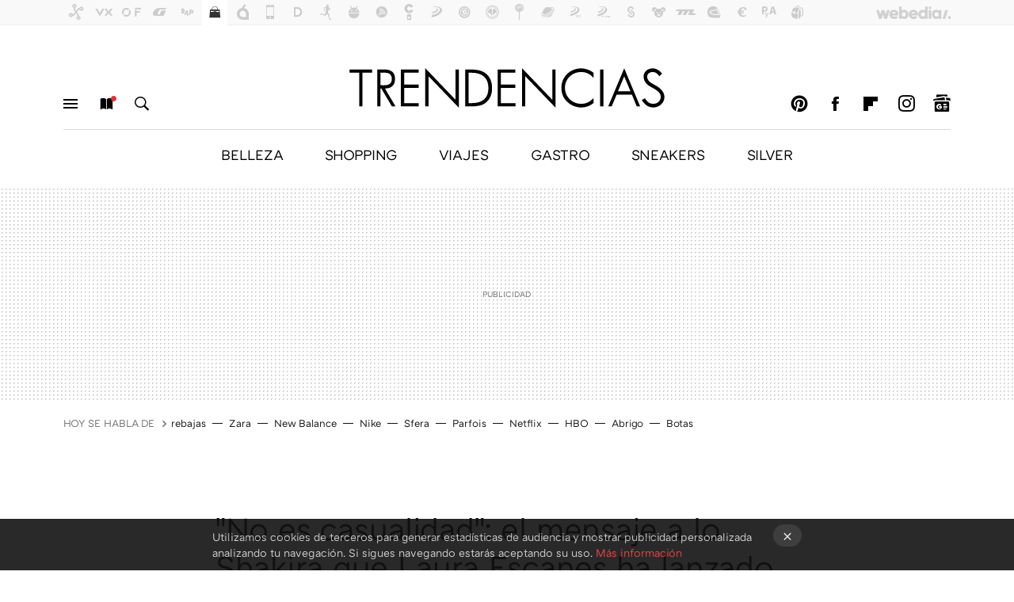

--- FILE ---
content_type: text/html; charset=UTF-8
request_url: https://www.trendencias.com/celebrities/no-casualidad-mensaje-a-shakira-que-laura-escanes-ha-lanzado-novia-risto-mejide
body_size: 29972
content:
<!DOCTYPE html>
<html lang="es">
<head>
  <script>
 var country = 'US';
 var isSpainOrLatamUser = true;
 var WSLUser = null;
 var WSLUserIsXtraSubscribed = false;
 (function() {
  try {
   var cookieName = "weblogssl_user";
   var cookies = document.cookie.split(";");
   for (var i = 0; i < cookies.length; i++) {
    var fragments = /^\s*([^=]+)=(.+?)\s*$/.exec(cookies[i]);
    if (fragments[1] === cookieName) {
     var cookie = decodeURIComponent(decodeURIComponent(fragments[2]));
     WSLUser = JSON.parse(cookie).user;
     WSLUserIsXtraSubscribed = 'object' === typeof WSLUser && 1 === WSLUser.xtraSubscribed;
     break;
    }
   }
  } catch (e) {}
 })();
</script>
  <title>&quot;No es casualidad&quot;: el mensaje a lo Shakira que Laura Escanes ha lanzado sobre la novia de Risto Mejide</title>
<script>
 window.WSL2 = window.WSL2 || {};
 WSL2.config = WSL2.config || {};
 WSL2.config.title = "&quot;No es casualidad&quot;: el mensaje a lo Shakira que Laura Escanes ha lanzado sobre la novia de Risto Mejide";
</script>
 <meta charset="UTF-8">
<meta name="viewport" content="width=device-width, initial-scale=1.0">
 <meta name="description" content="Ya te habíamos contado lo de la nueva pareja de Risto, de la que ya sabemos que se llama Natalia Almarcha (por fin le hemos visto la cara). Se conocen datos...">
 <script>WSL2.config.metaDescription = "Ya te habíamos contado lo de la nueva pareja de Risto, de la que ya sabemos que se llama Natalia Almarcha (por fin le hemos visto la cara). Se conocen datos..."</script>
  <meta name="news_keywords" content="pareja, Ruptura, Redes sociales, Laura Escanes, corazón, Celebrities">
   <meta name="robots" content="max-image-preview:large">
<meta property="fb:admins" content="100000716994885">
<meta property="fb:pages" content="61786265405">
<meta property="fb:app_id" content="385093213572">
<meta name="application-name" content="Trendencias">
<meta name="msapplication-tooltip" content="La moda está de moda: últimas tendencias en Trendencias">
<meta name="msapplication-starturl" content="https://www.trendencias.com">
<meta name="mobile-web-app-capable" content="yes">
                 <meta property="og:image" content="https://i.blogs.es/40f87d/laura-escanes-reacion-novia-risto/840_560.jpeg">
      <meta property="og:title" content="&quot;No es casualidad&quot;: el mensaje a lo Shakira que Laura Escanes ha lanzado sobre la novia de Risto Mejide">
  <meta property="og:description" content="Ya te habíamos contado lo de la nueva pareja de Risto, de la que ya sabemos que se llama Natalia Almarcha (por fin le hemos visto la cara). Se conocen datos...">
  <meta property="og:url" content="https://www.trendencias.com/celebrities/no-casualidad-mensaje-a-shakira-que-laura-escanes-ha-lanzado-novia-risto-mejide">
  <meta property="og:type" content="article">
  <meta property="og:updated_time" content="2023-03-10T12:29:12Z">
    <meta name="DC.Creator" content="Anabel Palomares">
  <meta name="DC.Date" content="2023-03-10">
  <meta name="DC.date.issued" content="2023-03-10T12:29:12Z">
  <meta name="DC.Source" content="Trendencias">
  <meta property="article:modified_time" content="2023-03-10T12:29:12Z">
  <meta property="article:published_time" content="2023-03-10T10:35:00Z">
  <meta property="article:section" content="celebrities">
         <meta property="article:tag" content="pareja">
            <meta property="article:tag" content="Ruptura">
            <meta property="article:tag" content="Redes sociales">
            <meta property="article:tag" content="Laura Escanes">
            <meta property="article:tag" content="corazón">
             <meta name="twitter:card" content="summary_large_image"><meta name="twitter:image" content="https://i.blogs.es/40f87d/laura-escanes-reacion-novia-risto/1366_521.jpeg"><meta name="twitter:site" content="@trendencias"><meta name="twitter:title" content="&quot;No es casualidad&quot;: el mensaje a lo Shakira que Laura Escanes ha lanzado sobre la novia de Risto Mejide"><meta name="twitter:description" content="Ya te habíamos contado lo de la nueva pareja de Risto, de la que ya sabemos que se llama Natalia Almarcha (por fin le hemos visto la cara). Se conocen datos..."><meta name="twitter:creator" content="@Anitajapi">         <script>
  window.dataLayer = [{"site":"TRE","siteSection":"postpage","vertical":"Lifestyle","amp":"no","postId":444202,"postUrl":"https:\/\/www.trendencias.com\/celebrities\/no-casualidad-mensaje-a-shakira-que-laura-escanes-ha-lanzado-novia-risto-mejide","publishedDate":"2023-03-10","modifiedDate":"2023-03-10T12:29","categories":["celebrities"],"tags":["pareja","ruptura","redes-sociales","laura-escanes","corazon"],"videoContent":false,"partner":false,"blockLength":7,"author":"anabel palomares","postType":"normal","linksToEcommerce":"none","ecomPostExpiration":"not_classified","mainCategory":"celebrities","postExpiration":null,"wordCount":421}];
 window.dataLayer[0].visitor_country = country;
 </script>
<script async src="https://www.googletagmanager.com/gtag/js?id=G-L3X96ZX03D"></script>
<script>
 window.dataLayer = window.dataLayer || [];
 window.WSL2 = window.WSL2 || {};
 window.WSL2.pageViewParams = {"site":"TRE","site_section":"postpage","vertical":"Lifestyle","amp":"no","visitor_country":"US","content_id":444202,"post_url":"https:\/\/www.trendencias.com\/celebrities\/no-casualidad-mensaje-a-shakira-que-laura-escanes-ha-lanzado-novia-risto-mejide","content_publication_date":"2023-03-10","modified_date":"2023-03-10T12:29","page_category":"celebrities","content_tags":"pareja,ruptura,redes-sociales,laura-escanes,corazon","has_video_content":false,"global_branded":false,"block_length":7,"content_author_id":"anabel palomares","post_type":"normal","links_to_ecommerce":"none","ecompost_expiration":"not_classified","mainCategory":"celebrities","post_expiration":null,"word_count":421};
 function gtag(){dataLayer.push(arguments);}
 gtag('js', new Date());
 gtag('config', 'G-L3X96ZX03D', { send_page_view: false });
  gtag('event', 'page_view', {"site":"TRE","site_section":"postpage","vertical":"Lifestyle","amp":"no","visitor_country":"US","content_id":444202,"post_url":"https:\/\/www.trendencias.com\/celebrities\/no-casualidad-mensaje-a-shakira-que-laura-escanes-ha-lanzado-novia-risto-mejide","content_publication_date":"2023-03-10","modified_date":"2023-03-10T12:29","page_category":"celebrities","content_tags":"pareja,ruptura,redes-sociales,laura-escanes,corazon","has_video_content":false,"global_branded":false,"block_length":7,"content_author_id":"anabel palomares","post_type":"normal","links_to_ecommerce":"none","ecompost_expiration":"not_classified","mainCategory":"celebrities","post_expiration":null,"word_count":421});
</script>
 <script>
 window.WSL2 = window.WSL2 || {};
 WSL2.config = WSL2.config || {};
 WSL2.config.enableDidomiOverlay = 0;
</script>

                       




  
  




<script type="application/ld+json">
 {"@context":"https:\/\/schema.org","@type":"Article","mainEntityOfPage":"https:\/\/www.trendencias.com\/celebrities\/no-casualidad-mensaje-a-shakira-que-laura-escanes-ha-lanzado-novia-risto-mejide","name":"\"No es casualidad\": el mensaje a lo Shakira que Laura Escanes ha lanzado sobre la novia de Risto Mejide","headline":"\"No es casualidad\": el mensaje a lo Shakira que Laura Escanes ha lanzado sobre la novia de Risto Mejide","articlebody":"Ya te habíamos contado lo de la nueva pareja de Risto, de la que ya sabemos que se llama Natalia Almarcha (por fin le hemos visto la cara). Se conocen datos como que es farmacéutica, que vive y trabaja en Valencia y que tiene 27 años. También reflexionamos un poco sobre el hecho de que él tenga 48 años y ella 21 menos, muy al estilo de Leonardo DiCaprio y su afición por las jovencitas (seguimos pensando que empieza a ser demasiado creepy, sorry). Pero ahora la que ha reflexionado, o al menos así nos lo parece, es la ex pareja de Risto Mejide, Laura Escanes. En Trendencias Laura Escanes confirma que un body negro de encaje es el top más cool para un lookazo de fiesta La reacción de Laura Escanes a la nueva novia de Risto Mejide La influencer tiene nueva pareja, Álvaro de Luna, desde hace unos meses, pero parece que no ha querido dejar pasar el hecho de que Risto Mejide, su ex y padre de su hija Roma, tiene nueva novia. De 27 años. Y ella opina como nosotras: “No es casualidad.” Así lo dijo en un tweet el pasado 8 de marzo y no podemos dejar de pensar que se viene Shakirazo como el de Tini (ojalá canción viral de Escanes contando todo). No es casualidad&amp;mdash; Laura Escanes (@LauraEscanes) March 8, 2023 Un solo tweet y las redes arden. Todos hablan de ello porque parece un “Amiga, date cuenta” sobre el patrón que sigue Risto Mejide, aunque ella no ha explicado nada al respecto. Lo que sí ha hecho es hablar de su ruptura en su podcast, afirmando que Risto y ella se separaron porque llegó un momento en el que ya no se hacían felices y se encontraban en diferentes tiempos vitales. Y asegura que no cree en el amor para toda la vida. “Yo antes lo creía y quería estar toda mi vida con él”, comentaba. “Si he decidido casarme y tener una hija con alguien es porque, para mí, era para toda la vida. Si no ha podido ser y he tenido una hija... Ni de coña me planteo estar toda la vida con alguien. Creo que no, se me hace bola”. En Trendencias El secreto de la felicidad en pareja no es el amor según la ciencia ¿Malas noticias para Álvaro de Luna? Tal vez Escanes solo sigue procesando su duelo por la ruptura, quién sabe. A nosotras ahora solo nos interesa saber la realidad de ese críptico mensaje en el que afirmaba que “no es casualidad”. Fotos | Instagram @lauraescanes En Trendencias | Los mejores consejos para superar la ruptura de una pareja a la que aún amas En Trendencias | Las 24 mejores películas románticas y de amor para ver en pareja (y dónde encontrarlas todas)","datePublished":"2023-03-10T10:35:00Z","dateModified":"2023-03-10T12:29:12Z","description":"Ya te habíamos contado lo de la nueva pareja de Risto, de la que ya sabemos que se llama Natalia Almarcha (por fin le hemos visto la cara). Se conocen datos...","publisher":{"@type":"Organization","name":"Trendencias","url":"https:\/\/www.trendencias.com","sameAs":["https:\/\/x.com\/trendencias","https:\/\/www.facebook.com\/Trendencias","https:\/\/www.youtube.com\/c\/trendencias","https:\/\/instagram.com\/trendencias"],"logo":{"@type":"ImageObject","url":"https:\/\/img.weblogssl.com\/css\/trendencias\/p\/amp\/images\/logo.png?v=1768905946","width":600,"height":60},"Parentorganization":"Webedia"},"image":{"@type":"ImageObject","url":"https:\/\/i.blogs.es\/40f87d\/laura-escanes-reacion-novia-risto\/1200_900.jpeg","width":1200,"height":900},"author":[{"@type":"Person","name":"Anabel Palomares","url":"https:\/\/www.trendencias.com\/autor\/ana-palomares","sameAs":["https:\/\/twitter.com\/Anitajapi","https:\/\/www.linkedin.com\/in\/ana-bel%C3%A9n-palomares-bl%C3%A1zquez-53585139\/","https:\/\/www.instagram.com\/anita_japi\/"]}],"url":"https:\/\/www.trendencias.com\/celebrities\/no-casualidad-mensaje-a-shakira-que-laura-escanes-ha-lanzado-novia-risto-mejide","thumbnailUrl":"https:\/\/i.blogs.es\/40f87d\/laura-escanes-reacion-novia-risto\/1200_900.jpeg","articleSection":"Celebrities","creator":"Anabel Palomares","keywords":"pareja, Ruptura, Redes sociales, Laura Escanes, corazón, Celebrities"}
</script>
           <link rel="preconnect" href="https://i.blogs.es">
<link rel="shortcut icon" href="https://img.weblogssl.com/css/trendencias/p/common/favicon.ico" type="image/ico">
<link rel="apple-touch-icon" href="https://img.weblogssl.com/css/trendencias/p/common/apple-touch-icon.png">
<link rel="apple-touch-icon-precomposed" sizes="144x144" href="https://img.weblogssl.com/css/trendencias/p/common/apple-touch-icon-144-precomposed.png">
<link rel="apple-touch-icon-precomposed" sizes="114x114" href="https://img.weblogssl.com/css/trendencias/p/common/apple-touch-icon-114-precomposed.png">
<link rel="apple-touch-icon-precomposed" sizes="72x72" href="https://img.weblogssl.com/css/trendencias/p/common/apple-touch-icon-72-precomposed.png">
<link rel="apple-touch-icon-precomposed" href="https://img.weblogssl.com/css/trendencias/p/common/apple-touch-icon-57-precomposed.png">
 <link rel="preconnect" href="https://static.criteo.net/" crossorigin>
 <link rel="dns-prefetch" href="https://static.criteo.net/">
 <link rel="preconnect" href="https://ib.adnxs.com/" crossorigin>
 <link rel="dns-prefetch" href="https://ib.adnxs.com/">
 <link rel="preconnect" href="https://bidder.criteo.com/" crossorigin>
 <link rel="dns-prefetch" href="https://bidder.criteo.com/">
     <link rel="preload" as="image" fetchpriority="high" type="image/jpeg" href="https://i.blogs.es/40f87d/laura-escanes-reacion-novia-risto/450_1000.jpeg" media="(max-width: 450px)">
  <link rel="preload" as="image" fetchpriority="high" type="image/jpeg" href="https://i.blogs.es/40f87d/laura-escanes-reacion-novia-risto/650_1200.jpeg" media="(min-width: 451px) and (max-width: 650px)">
  <link rel="preload" as="image" fetchpriority="high" type="image/jpeg" href="https://i.blogs.es/40f87d/laura-escanes-reacion-novia-risto/1366_2000.jpeg" media="(min-width: 651px)">
  <link rel="preload" as="style" href="https://img.weblogssl.com/css/trendencias/p/lifestyle-d/main.css?v=1768905946">
   <link rel="alternate" type="application/rss+xml" title="Trendencias - todas las noticias" href="/index.xml">
   <link rel="image_src" href="https://i.blogs.es/40f87d/laura-escanes-reacion-novia-risto/75_75.jpeg">
      <link rel="canonical" href="https://www.trendencias.com/celebrities/no-casualidad-mensaje-a-shakira-que-laura-escanes-ha-lanzado-novia-risto-mejide">
   
    <link rel="preload" href="https://img.weblogssl.com/g/r/fonts/ATCArquette-Regular.woff2" as="font" type="font/woff2" crossorigin="anonymous">
  <link rel="preload stylesheet" href="https://fonts.googleapis.com/css?family=Source+Sans+Pro:400,400italic,700,700italic" as="style" type="text/css" crossorigin="anonymous">
   <link rel="amphtml" href="https://www.trendencias.com/celebrities/no-casualidad-mensaje-a-shakira-que-laura-escanes-ha-lanzado-novia-risto-mejide/amp" >
  <link rel="stylesheet" type="text/css" href="https://img.weblogssl.com/css/trendencias/p/lifestyle-d/main.css?v=1768905946">
 
     </head>
<body class="js-desktop  prod js-body  ">
            <script >
     var cs_ucfr = "0";
   var _comscore = _comscore || [];
   var configs = {c1: "2", c2: "6035191", cs_ucfr: cs_ucfr};
   var keyword = keyword || '';
   if(keyword) {
    configs.options = {url_append: "comscorekw=" + keyword};
   }
   _comscore.push(configs);
   var s = document.createElement("script"), el = document.getElementsByTagName("script")[0];
   s.async = true;
   s.src = "https://sb.scorecardresearch.com/cs/6035191/beacon.js";
   el.parentNode.insertBefore(s, el);
   </script>

<script>
 dataLayer.push({
  contentGroup1: "post",
  contentGroup2: "anabel palomares",
  contentGroup3: "celebrities",
  contentGroup4: "normal",
  contentGroup5: "230310",
 });
</script>
 <script>let viewsOnHost = +sessionStorage.getItem("upv") || 0;
viewsOnHost += 1;
sessionStorage.setItem("upv", viewsOnHost);

let sessionsOnHost = +localStorage.getItem("sessionsOnHost") || 0;
if (viewsOnHost === 1) {
  sessionsOnHost += 1;
}
localStorage.setItem("sessionsOnHost", sessionsOnHost);
</script>
  <div id="publicidad"></div>
  <script>
    function hash(string) {
      const utf8 = new TextEncoder().encode(string);
      return crypto.subtle.digest('SHA-256', utf8).then((hashBuffer) => {
        const hashArray = Array.from(new Uint8Array(hashBuffer));
        return hashArray.map((bytes) => bytes.toString(16).padStart(2, '0')).join('');
      });
    }

    const populateHashedEmail = () => {
      const loggedin = WSL2.User.isUserLoggedIn();
      if (loggedin) {
        const userEmail = WSL2.User.getUserEmail();
        hash(userEmail).then((hashedEmail) => {
          jad.config.publisher.hashedId = { sha256email: hashedEmail };
        });
      }
    }

    WSL2.config.enablePerformanceImprovements = "0";
    window.hasAdblocker = getComputedStyle(document.querySelector('#publicidad')).display === 'none';
                                                                      WSL2.config.dynamicIU = "/1018282/Trendencias/postpage";
        window.jad = window.jad || {};
    jad.cmd = jad.cmd || [];
    let swrap = document.createElement("script");
    if ('1' === WSL2.config.enablePerformanceImprovements) {
      swrap.defer = true;
    }
    else {
      swrap.async = true;
    }

    const jadTargetingData = {"site":"TRE","siteSection":"postpage","vertical":"Lifestyle","amp":"no","visitor_country":"US","postId":444202,"postUrl":"https:\/\/www.trendencias.com\/celebrities\/no-casualidad-mensaje-a-shakira-que-laura-escanes-ha-lanzado-novia-risto-mejide","publishedDate":"2023-03-10","modifiedDate":"2023-03-10T12:29","categories":["celebrities"],"tags":["pareja","ruptura","redes-sociales","laura-escanes","corazon"],"videoContent":false,"partner":false,"blockLength":7,"author":"anabel palomares","postType":"normal","linksToEcommerce":"none","ecomPostExpiration":"not_classified","mainCategory":"celebrities","postExpiration":null,"wordCount":421};
          {
      const postCreationDate = 1678444500
      const currentDate = new Date();
      const currentTimestamp = currentDate.getTime();
      const postTimeStamp = new Date(postCreationDate*1000).getTime();
      const sixDaysMilliseconds = 6 * 60 * 24 * 60 * 1000;
      jadTargetingData["recency"] = currentTimestamp - postTimeStamp > sixDaysMilliseconds ? 'old' : 'new';
      const currentHour = (currentDate.getUTCHours() + 2) % 24;
      jadTargetingData["hour"] = String(currentHour).length == 1 ? '0' + currentHour : currentHour;
      }
        jadTargetingData["upv"] = sessionStorage.getItem("upv") || 1;

    swrap.src = "https://cdn.lib.getjad.io/library/1018282/Trendencias";
    swrap.setAttribute("importance", "high");
    let g = document.getElementsByTagName("head")[0];
    const europeanCountriesCode = [
      'AD', 'AL', 'AT', 'AX', 'BA', 'BE', 'BG', 'BY', 'CH', 'CY', 'CZ', 'DE', 'DK',
      'EE', 'ES', 'FI', 'FO', 'FR', 'GB', 'GG', 'GI', 'GR', 'HR', 'HU', 'IE', 'IM',
      'IS', 'IT', 'JE', 'LI', 'LT', 'LU', 'LV', 'MC', 'MD', 'ME', 'MK', 'MT', 'NL',
      'NO', 'PL', 'PT', 'RO', 'RS', 'RU', 'SE', 'SI', 'SJ', 'SK', 'SM', 'UA', 'VA'
    ];
    window.WSL2 = window.WSL2 || {};
    window.WSL2.isEuropeanVisitor = europeanCountriesCode.includes(window.country);
    const enableCmpChanges = "1";
    let cmpObject = {
      includeCmp: window.WSL2.isEuropeanVisitor ? false : true,
      name: window.WSL2.isEuropeanVisitor ? 'didomi' : 'none'
    }
    if (window.WSL2.isEuropeanVisitor && "1" == enableCmpChanges) {
      cmpObject = {
        ...cmpObject,
        "siteId": "7bd10a97-724f-47b3-8e9f-867f0dea61c8",
        "noticeId": "GWgNqCgd",
        "paywall": {
          "version": 1,
          "clientId": "AeAcL5krxDiL6T0cdEbtuhszhm0bBH9S0aQeZwvgDyr0roxQA6EJoZBra8LsS0RstogsYj54y_SWXQim",
          "planId": "P-9CA74835UG316803KMWG2NMY",
          "tosUrl": "https://weblogs.webedia.es/condiciones-uso.html",
          "touUrl": "https://weblogs.webedia.es/condiciones-uso.html",
          "privacyUrl": "https://weblogs.webedia.es/cookies.html" ,
          "language":  "es"
        }
      }
    }
    g.parentNode.insertBefore(swrap, g);
    jad.cmd.push(function() {
      jad.public.setConfig({
        page: "/1018282/Trendencias/postpage", 
                  pagePositions: [
                         'top',
             'cen1',
             'cen2',
             'footer',
             'oop',
             'cintillo',
             '1',
             '2',
             '3',
             'large-sticky',
   
          ],
          elementsMapping:                                                                                                        
                                                                                 
 {"top":"div-gpt-top","cen1":"div-gpt-cen","cen2":"div-gpt-cen2","footer":"div-gpt-bot2","oop":"div-gpt-int","cintillo":"div-gpt-int2","1":"div-gpt-lat","2":"div-gpt-lat2","3":"div-gpt-lat3","large-sticky":"div-gpt-bot3"}
,
          targetingOnPosition: {
                      "top": {
     'fold': ['atf']
    },
               "cen1": {
     'fold': ['btf']
    },
               "cen2": {
     'fold': ['btf']
    },
               "footer": {
     'fold': ['btf']
    },
               "oop": {
     'fold': ['mtf']
    },
               "cintillo": {
     'fold': ['mtf']
    },
               "1": {
     'fold': ['atf']
    },
               "inread1": {
     'fold': ['mtf']
    },
               "2": {
     'fold': ['mtf']
    },
               "3": {
     'fold': ['mtf'],
     'lastp': ['yes']
    },
               "4": {
     'fold': ['mtf']
    },
               "5": {
     'fold': ['mtf']
    },
               "6": {
     'fold': ['mtf']
    },
               "7": {
     'fold': ['mtf']
    },
               "8": {
     'fold': ['mtf']
    },
               "large-sticky": {
     'fold': ['atf']
    },
      
          },
                targeting: jadTargetingData,
        interstitialOnFirstPageEnabled: false,
        cmp: cmpObject,
        wemass: {
          targeting: {
            page: {
              type: jadTargetingData.siteSection ?? "",
              content: {
                categories: jadTargetingData.categories ?? [""],
              },
              article: {
                id: jadTargetingData.postId ?? "",
                title: WSL2.config.title ?? "",
                description: WSL2.config.metaDescription ?? "",
                topics: jadTargetingData.tags ?? [""],
                authors: jadTargetingData.author ? jadTargetingData.author.split(',') : [""],
                modifiedAt: jadTargetingData.modifiedDate ? new Date(jadTargetingData.modifiedDate).toISOString() : "",
                publishedAt: jadTargetingData.publishedDate ? new Date(jadTargetingData.modifiedDate).toISOString() : "",
                premium: false,
                wordCount: jadTargetingData.wordCount ?? null,
                paragraphCount: jadTargetingData.blockLength ?? "",
                section: jadTargetingData.mainCategory ?? "",
                subsection: "",
              },
              user: {
                type: "",
                age: null,
                gender: "",
              },
            },
          },
        },
      });

      jad.public.loadPositions();
      jad.public.displayPositions();
    });
    if (!window.hasAdblocker) {
      window.addEventListener('load', () => {
        populateHashedEmail();
        WSL2.Events.on('loginSuccess', populateHashedEmail);
        WSL2.Events.on('onLogOut', () => {
          jad.config.publisher.hashedId = {};
        });
      });
    }
  </script>
<div class="customize-me">
 <div class="head-content-favs">
     <section class="head-container head-container-with-ad head-container-with-primary">
 <div class="head head-with-ad is-init">
  <div class="head-favicons-container">
 <nav class="head-favicons">
  <div class="head-favicons-index head-webedia-logo">
   <a id="favicons-toggle" href="https://www.webedia.es/" data-target="#head-favicons"><abbr title="Webedia">Webedia</abbr></a>
  </div>
 </nav>
</div>  <div class="head-brand">
   <div class="brand">
    <a href="/" class="brand-logo head-brand-logo"><span>Trendencias</span></a>
   </div>
   <ul class="head-nav">
    <li><a href="#sections" class="head-link head-link-sections m-v1 js-toggle" data-searchbox="#search-field-1">Menú</a></li>
    <li><a href="#headlines" class="head-link head-link-new m-v1 js-toggle">Nuevo</a></li>
    <li><a href="#search" class="head-link head-link-search m-v1 js-toggle" data-searchbox="#search-field-2">Buscar</a></li>
   </ul>
      
<nav class="head-nav-social">
 <ul class="head-nav-social-list">
            <li><a href="https://es.pinterest.com/trendencias/" class="head-link head-link-pinterest" rel="nofollow">Pinterest</a></li>
 
 
          <li><a href="https://www.facebook.com/Trendencias" class="head-link head-link-facebook" rel="nofollow">Facebook</a></li>

 
            <li><a href="https://flipboard.com/@Trendencias" class="head-link head-link-flipboard" rel="nofollow">Flipboard</a></li>
 
 
            <li><a href="https://instagram.com/trendencias" class="head-link head-link-instagram" rel="nofollow">Instagram</a></li>
 
 
            <li><a href="https://news.google.com/publications/CAAqBwgKMPS5ngkwlPVt" class="head-link head-link-googlenews" rel="nofollow">googlenews</a></li>
 
 
   </ul>
</nav>
  </div>
  <div class="head-topics-container">
        <div class="head-primary-container">
  <nav class="head-primary">
   <ul>
               <li class="head-primary-item">
       <a href="https://www.trendencias.com/categoria/belleza">BELLEZA</a>
      </li>
                    <li class="head-primary-item">
       <a href="https://www.trendencias.com/categoria/shopping">SHOPPING</a>
      </li>
                    <li class="head-primary-item">
       <a href="https://www.trendencias.com/categoria/viajes">VIAJES</a>
      </li>
                    <li class="head-primary-item">
       <a href="https://www.trendencias.com/categoria/gourmet">GASTRO</a>
      </li>
                    <li class="head-primary-item">
       <a href="https://www.trendencias.com/categoria/sneakers">SNEAKERS</a>
      </li>
                    <li class="head-primary-item">
       <a href="https://www.trendencias.com/categoria/silver">SILVER</a>
      </li>
                     </ul>
  </nav>
   </div>
     </div>
 </div>
</section>

    <div class="ad ad-top">
  <div class="ad-box" id="div-gpt-top">
     </div>
   </div>
   
    <div class="page-container ">
         <div class="section-deeplinking-container m-deeplinking-news m-deeplinking-post o-deeplinking-section">
  <div class="section-deeplinking o-deeplinking-section_wrapper">
       <div class="section-deeplinking-wrap">
     <span class="section-deeplinking-header">HOY SE HABLA DE</span>
     <ul id="js-deeplinking-news-nav-links" class="section-deeplinking-list">
             <li class="section-deeplinking-item"><a href="https://www.compradiccion.com/deportes-zapatillas-running-ropa/comienza-cuenta-atras-para-fin-rebajas-adidas-esto-todo-que-ha-quedado-a-mitad-precio" class="section-deeplinking-anchor">rebajas</a></li>
             <li class="section-deeplinking-item"><a href="https://decoracion.trendencias.com/compras/zara-home-tiene-tendedero-pared-que-se-esconde-cuando-no-utilizas-ideal-para-tender-ropa-dentro-casa-dias-lluvia" class="section-deeplinking-anchor">Zara</a></li>
             <li class="section-deeplinking-item"><a href="https://www.trendencias.com/sneakers/nuevas-new-balance-509-color-galleta-detalles-baby-blue-aliadas-perfectas-looks-bonitos-primavera" class="section-deeplinking-anchor">New Balance</a></li>
             <li class="section-deeplinking-item"><a href="https://www.compradiccion.com/deportes-zapatillas-running-ropa/zapatillas-air-max-sudaderas-nike-arranca-liquidacion-total-descuentos-40-su-outlet" class="section-deeplinking-anchor">Nike</a></li>
             <li class="section-deeplinking-item"><a href="https://www.trendencias.com/shopping/sfera-rebaja-chaqueta-punto-elegante-que-parece-lujo-cuesta-20-euros" class="section-deeplinking-anchor">Sfera</a></li>
             <li class="section-deeplinking-item"><a href="https://www.trendencias.com/shopping/parfois-rebaja-bolso-yute-que-llevaremos-ahora-primavera-todos-looks-diarios" class="section-deeplinking-anchor">Parfois</a></li>
             <li class="section-deeplinking-item"><a href="https://www.espinof.com/series-de-ficcion/netflix-acaba-cancelar-sus-mejores-series-ciencia-ficcion-adios-para-siempre-al-thriller-que-se-adelanto-a-juego-calamar" class="section-deeplinking-anchor">Netflix</a></li>
             <li class="section-deeplinking-item"><a href="https://www.espinof.com/hbo/mejores-series-hbo-max-regresa-reinventada-a-bestia-su-temporada-4-dildos-referencias-a-kubrick" class="section-deeplinking-anchor">HBO</a></li>
             <li class="section-deeplinking-item"><a href="https://www.trendencias.com/shopping/h-m-agotara-abrigo-largo-puffy-calentito-sencillo-ahora-cuesta-26-euros" class="section-deeplinking-anchor">Abrigo</a></li>
             <li class="section-deeplinking-item"><a href="https://www.trendencias.com/shopping/estos-botines-tipo-wallabee-plataforma-xxl-parecen-unas-botas-ugg-ahora-cuestan-15-99-euros-stradivarius" class="section-deeplinking-anchor">Botas</a></li>
           </ul>
     <div id="js-deeplinking-news-nav-btn" class="section-deeplinking-btn" style="display:none"></div>
    </div>
     </div>
 </div>

         <div class="content-container">
    <main>
     <article class="article article-normal">
       <header class="post-normal-header">
                 <div class="post-title-container">
  <h1 class="post-title">
     "No es casualidad": el mensaje a lo Shakira que Laura Escanes ha lanzado sobre la novia de Risto Mejide   </h1>
</div>
                                     <div class="post-asset-main">
            <div class="article-asset-big article-asset-image js-post-images-container">
                 <div class="asset-content">
  <picture>
   <source media="(min-width: 1025px)" srcset="https://i.blogs.es/40f87d/laura-escanes-reacion-novia-risto/1366_2000.jpeg">
   <source media="(min-width: 651px)" srcset="https://i.blogs.es/40f87d/laura-escanes-reacion-novia-risto/1024_2000.jpeg">
   <source media="(min-width: 451px)" srcset="https://i.blogs.es/40f87d/laura-escanes-reacion-novia-risto/650_1200.jpeg">
   <img alt="Laura Escanes Reacion Novia Risto" src="https://i.blogs.es/40f87d/laura-escanes-reacion-novia-risto/450_1000.jpeg" decoding="sync" loading="eager" fetchpriority="high" width="1440" height="1791">
  </picture>
 </div>
             </div>
            </div>
                <div class="post-comments-shortcut">
                            <a title="Sin comentarios" href="#comments" class="post-comments js-smooth-scroll">Sin comentarios</a>
              
               <a href="#" onclick="window.open('https://www.facebook.com/sharer/sharer.php?u=https://www.trendencias.com/celebrities/no-casualidad-mensaje-a-shakira-que-laura-escanes-ha-lanzado-novia-risto-mejide%3Futm_source%3Dfacebook%26utm_medium%3Dsocial%26utm_campaign%3Dbotoneraweb', '', 'menubar=no,toolbar=no,resizable=yes,scrollbars=yes,height=600,width=600'); return false;" class="btn-facebook js-btn-facebook" data-postname="no-casualidad-mensaje-a-shakira-que-laura-escanes-ha-lanzado-novia-risto-mejide">Facebook</a>
 <a href="https://twitter.com/intent/tweet?url=https://www.trendencias.com/p/444202%3Futm_source%3Dtwitter%26utm_medium%3Dsocial%26utm_campaign%3Dbotoneraweb&text=%22No%20es%20casualidad%22%3A%20el%20mensaje%20a%20lo%20Shakira%20que%20Laura%20Escanes%20ha%20lanzado%20sobre%20la%20novia%20de%20Risto%20Mejide&via=trendencias" class="btn-x js-btn-twitter" data-postname="no-casualidad-mensaje-a-shakira-que-laura-escanes-ha-lanzado-novia-risto-mejide">Twitter</a>
<a href="https://share.flipboard.com/bookmarklet/popout?v=2&title=%22No%20es%20casualidad%22%3A%20el%20mensaje%20a%20lo%20Shakira%20que%20Laura%20Escanes%20ha%20lanzado%20sobre%20la%20novia%20de%20Risto%20Mejide&url=https%3A%2F%2Fwww.trendencias.com%2Fcelebrities%2Fno-casualidad-mensaje-a-shakira-que-laura-escanes-ha-lanzado-novia-risto-mejide%3Futm_source%3Dflipboard%26utm_medium%3Dsocial%26utm_campaign%3Dbotoneraweb" class="btn-flipboard js-flipboard-share-button js-flipboard-share-event" data-postname="no-casualidad-mensaje-a-shakira-que-laura-escanes-ha-lanzado-novia-risto-mejide">Flipboard</a>
<a href="mailto:?subject=%22No%20es%20casualidad%22%3A%20el%20mensaje%20a%20lo%20Shakira%20que%20Laura%20Escanes%20ha%20lanzado%20sobre%20la%20novia%20de%20Risto%20Mejide&body=https://www.trendencias.com/celebrities/no-casualidad-mensaje-a-shakira-que-laura-escanes-ha-lanzado-novia-risto-mejide%3Futm_source%3Demailsharing%26utm_medium%3Demail%26utm_content%3DPOST%26utm_campaign%3Dbotoneraweb%26utm_term%3DCLICK%2BON%2BTITLE" class="btn-email js-btn-email" data-postname="no-casualidad-mensaje-a-shakira-que-laura-escanes-ha-lanzado-novia-risto-mejide">E-mail</a>
 <span class="js-whatsapp"></span>
 <script>
   document.addEventListener('DOMContentLoaded', () => {
     const userAgent = navigator.userAgent.toLowerCase();
     if (userAgent.indexOf('ipod') < 0) {
       if (userAgent.indexOf('android') >= 0 || userAgent.indexOf('iphone') >= 0) {
         const length = document.getElementsByClassName('js-whatsapp').length;
         for (let i = 0; i < length; i++) {
           document.getElementsByClassName('js-whatsapp')[i].innerHTML = `<a class='btn-whatsapp js-btn-whatsapp' data-postname="no-casualidad-mensaje-a-shakira-que-laura-escanes-ha-lanzado-novia-risto-mejide" href="whatsapp://send?text=&quot;No es casualidad&quot;: el mensaje a lo Shakira que Laura Escanes ha lanzado sobre la novia de Risto Mejide  https://www.trendencias.com/celebrities/no-casualidad-mensaje-a-shakira-que-laura-escanes-ha-lanzado-novia-risto-mejide%3Futm_source%3Dwhatsapp%26utm_medium%3Dsocial%26utm_campaign%3Dbotoneramobile">Whatsapp</a>`;
         }
       }
     }
   }, {once:true});
 </script>
        </div>
       </header>
      <div class="article-content-wrapper">
       <div class="article-content-inner">
                  <div class="article-metadata-container">
 <div class="article-meta-row">
 <div class="article-time">
   <time
   class="article-date"
   datetime="2023-03-10T10:35:00Z"
   data-format="D MMMM YYYY"
   data-post-modified-time="2023-03-10T12:29:12Z"
   data-post-modified-format="D MMMM YYYY, HH:mm"
   data-post-reindexed-original-time=""
  >
   2023-03-10T12:29:12Z
  </time>
  <span id="is-editor"></span>
</div>
   </div>
</div>
<div class="p-a-cr m-pa-single  js-authors-container">
 <div class="p-a-wrap js-wrap">
     <div class="p-a-avtr">
       <img src="https://i.blogs.es/1a0f6c/blob/150_150.jpeg" alt="ana-palomares" class="author-avatar">
    </div>
    <div class="p-a-info">
           <div class="au-card-relative js-relative">
      <div class="p-a-chip js-author  p-ab-is-hidden
" data-id="author-226-creator" role="button" tabindex="0">
  <p><span>Anabel Palomares</span></p>
  <span class="p-a-ui"></span> </div>
                </div>
          <span class="p-a-job">Editor</span>     </div>
 </div>
 </div>
 <div class="p-a-card-popover">
         <div class="p-a-card js-author-info  p-ab-is-hidden
" id="author-226-creator" >
 <div class="p-a-cwrap">
  <div class="p-a-avtr">
         <img src="https://i.blogs.es/1a0f6c/blob/150_150.jpeg" alt="ana-palomares" class="a-c-img">
       </div>
  <div class="p-a-pi">
         <span class="ic-close js-close" role="button" tabindex="0"></span>
        <p class="p-a-cn">Anabel Palomares</p>
   <small class="p-a-cj">Editor</small>
  </div>
 </div>
 <div class="p-a-c">
       <div class="p-a-sp">
    <a href="https://www.linkedin.com/in/ana-bel%C3%A9n-palomares-bl%C3%A1zquez-53585139/" class="icon-linkedin">Linkedin</a>    <a href="https://twitter.com/Anitajapi" class="icon-x">twitter</a>    <a href="https://www.instagram.com/anita_japi/" class="icon-instagram">instagram</a>   </div>
    <a class="p-a-pl" href="/autor/ana-palomares" >4443 publicaciones de Anabel Palomares</a>
 </div>
</div>
          </div>
                        <div class="article-content">
          <div class="blob js-post-images-container">
<p>Ya te habíamos contado lo de <a class="text-outboundlink" href="https://www.trendencias.com/celebrities/risto-mejide-se-marca-leonardo-dicaprio-valencia-que-parece-ser-su-nueva-pareja" data-vars-post-title="Risto Mejide se marca un Leonardo DiCaprio en Valencia con la que parece ser su nueva pareja " data-vars-post-url="https://www.trendencias.com/celebrities/risto-mejide-se-marca-leonardo-dicaprio-valencia-que-parece-ser-su-nueva-pareja"><u>la nueva pareja de Risto</u></a>, de la que ya sabemos que se llama <a class="text-outboundlink" href="https://www.trendencias.com/celebrities/ponemos-cara-fin-a-nueva-novia-risto-mejide-asi-natalia-chica-27-anos-que-ha-superado-a-laura-escanes" data-vars-post-title="Ponemos cara por fin a la nueva novia de Risto Mejide: así es Natalia, la chica de 27 años con la que ha superado a Laura Escanes " data-vars-post-url="https://www.trendencias.com/celebrities/ponemos-cara-fin-a-nueva-novia-risto-mejide-asi-natalia-chica-27-anos-que-ha-superado-a-laura-escanes"><u>Natalia Almarcha (por fin le hemos visto la cara</u></a>). Se conocen datos como que es farmacéutica, que vive y trabaja en Valencia y que tiene 27 años.</p>
<!-- BREAK 1 --> <div class="ad ad-lat">
  <div class="ad-box" id="div-gpt-lat">
     </div>
   </div>

<p>También reflexionamos un poco sobre el hecho de que él tenga 48 años y ella 21 menos, muy al estilo de <a class="text-outboundlink" href="https://www.trendencias.com/sexo-y-relaciones/leonardo-dicaprio-diferencia-edad-sus-parejas-que-nos-hace-preguntarnos-esto-demasiado-creepy" data-vars-post-title="Sobre Leonardo DiCaprio y la diferencia de edad con sus parejas que nos hace preguntarnos si esto es ya demasiado creepy" data-vars-post-url="https://www.trendencias.com/sexo-y-relaciones/leonardo-dicaprio-diferencia-edad-sus-parejas-que-nos-hace-preguntarnos-esto-demasiado-creepy"><u>Leonardo DiCaprio y su afición por las jovencitas</u></a> (seguimos pensando que empieza a ser demasiado <em>creepy, sorry</em>). Pero ahora la que ha reflexionado, o al menos así nos lo parece, es<strong> la ex pareja de Risto Mejide, Laura Escanes</strong>.</p>
<!-- BREAK 2 --><div class="article-asset article-asset-normal article-asset-center">
 <div class="desvio-container">
  <div class="desvio">
   <div class="desvio-figure js-desvio-figure">
    <a href="https://www.trendencias.com/moda-famosas/laura-escanes-confirma-que-body-negro-encaje-top-cool-para-lookazo-fiesta" class="pivot-outboundlink" data-vars-post-title="
Laura Escanes confirma que un body negro de encaje es el top más cool para un lookazo de fiesta ">
     <img alt="&#x0A;Laura&#x20;Escanes&#x20;confirma&#x20;que&#x20;un&#x20;body&#x20;negro&#x20;de&#x20;encaje&#x20;es&#x20;el&#x20;top&#x20;m&#x00E1;s&#x20;cool&#x20;para&#x20;un&#x20;lookazo&#x20;de&#x20;fiesta&#x20;" width="375" height="142" src="https://i.blogs.es/236d23/325242850_1203657460249682_1079055396701276766_n/375_142.jpeg">
    </a>
   </div>
   <div class="desvio-summary">
    <div class="desvio-taxonomy js-desvio-taxonomy">
     <a href="https://www.trendencias.com/moda-famosas/laura-escanes-confirma-que-body-negro-encaje-top-cool-para-lookazo-fiesta" class="desvio-taxonomy-anchor pivot-outboundlink" data-vars-post-title="
Laura Escanes confirma que un body negro de encaje es el top más cool para un lookazo de fiesta ">En Trendencias</a>
    </div>
    <a href="https://www.trendencias.com/moda-famosas/laura-escanes-confirma-que-body-negro-encaje-top-cool-para-lookazo-fiesta" class="desvio-title js-desvio-title pivot-outboundlink" data-vars-post-title="
Laura Escanes confirma que un body negro de encaje es el top más cool para un lookazo de fiesta ">
Laura Escanes confirma que un body negro de encaje es el top más cool para un lookazo de fiesta </a>
   </div>
  </div>
 </div>
</div>
<h2>La reacción de Laura Escanes a la nueva novia de Risto Mejide</h2>

<p>La influencer tiene <a class="text-outboundlink" href="https://www.trendencias.com/celebrities/metodo-infalible-alvaro-luna-para-quitarle-todos-males-a-laura-escanes-incluso-cuando-se-pone-enferma" data-vars-post-title="El método infalible de Álvaro de Luna para quitarle todos los males a Laura Escanes, incluso cuando se pone enferma" data-vars-post-url="https://www.trendencias.com/celebrities/metodo-infalible-alvaro-luna-para-quitarle-todos-males-a-laura-escanes-incluso-cuando-se-pone-enferma"><u>nueva pareja, Álvaro de Luna</u></a>, desde hace unos meses, pero parece que no ha querido dejar pasar el hecho de que Risto Mejide, su ex y padre de su hija Roma, tiene nueva novia. De 27 años. Y <strong>ella opina como nosotras: “No es casualidad.”</strong> Así lo dijo en un tweet el pasado 8 de marzo y no podemos dejar de pensar que se viene <a class="text-outboundlink" href="https://www.trendencias.com/celebrities/shakirazo-tini-a-aitana-sebastian-yatra-confirmacion-que-necesitabamos-que-2023-ano-venganza" data-vars-post-title="El Shakirazo de Tini a Aitana por Sebastián Yatra es la confirmación que necesitábamos de que 2023 es el año de la venganza " data-vars-post-url="https://www.trendencias.com/celebrities/shakirazo-tini-a-aitana-sebastian-yatra-confirmacion-que-necesitabamos-que-2023-ano-venganza"><u>Shakirazo como el de Tini</u></a> (ojalá canción viral de Escanes contando todo).</p>
<!-- BREAK 3 --> <div class="ad ad-lat2">
  <div class="ad-box" id="div-gpt-lat2">
     </div>
   </div>
<blockquote class="twitter-tweet"><p lang="es" dir="ltr">No es casualidad</p>&mdash; Laura Escanes (@LauraEscanes) <a href="https://twitter.com/LauraEscanes/status/1633347898187345921?ref_src=twsrc%5Etfw">March 8, 2023</a></blockquote>
<script async src="https://platform.twitter.com/widgets.js" charset="utf-8"></script>

<p>Un solo tweet y las redes arden. Todos hablan de ello porque <strong>parece un “Amiga, date cuenta” sobre el patrón que sigue Risto Mejide</strong>, aunque ella no ha explicado nada al respecto.</p>
<!-- BREAK 4 -->
<p>Lo que sí ha hecho es hablar de su ruptura en su podcast, afirmando que Risto y ella se separaron porque llegó un momento en el que ya no se hacían felices y se encontraban en diferentes tiempos vitales. Y asegura que no cree en el <a class="text-outboundlink" href="https://www.trendencias.com/sexo-y-relaciones/trucos-experto-para-encontrar-pareja-para-toda-vida-que-nos-dure-para-siempre" data-vars-post-title="Los trucos de experto para encontrar una pareja para toda la vida y que nos dure para siempre" data-vars-post-url="https://www.trendencias.com/sexo-y-relaciones/trucos-experto-para-encontrar-pareja-para-toda-vida-que-nos-dure-para-siempre"><u>amor para toda la vida</u></a>. “Yo antes lo creía y quería estar toda mi vida con él”, comentaba. “Si he decidido casarme y tener una hija con alguien es porque, para mí, era para toda la vida. Si no ha podido ser y he tenido una hija... <strong>Ni de coña me planteo estar toda la vida con alguien. Creo que no, se me hace bola</strong>”.</p>
<!-- BREAK 5 --><div class="article-asset article-asset-normal article-asset-center">
 <div class="desvio-container">
  <div class="desvio">
   <div class="desvio-figure js-desvio-figure">
    <a href="https://www.trendencias.com/sexo-y-relaciones/secreto-felicidad-pareja-no-amor-ciencia" class="pivot-outboundlink" data-vars-post-title="El secreto de la felicidad en pareja no es el amor según la ciencia">
     <img alt="El&#x20;secreto&#x20;de&#x20;la&#x20;felicidad&#x20;en&#x20;pareja&#x20;no&#x20;es&#x20;el&#x20;amor&#x20;seg&#x00FA;n&#x20;la&#x20;ciencia" width="375" height="142" src="https://i.blogs.es/514d1e/como-ser-feliz-en-pareja./375_142.jpeg">
    </a>
   </div>
   <div class="desvio-summary">
    <div class="desvio-taxonomy js-desvio-taxonomy">
     <a href="https://www.trendencias.com/sexo-y-relaciones/secreto-felicidad-pareja-no-amor-ciencia" class="desvio-taxonomy-anchor pivot-outboundlink" data-vars-post-title="El secreto de la felicidad en pareja no es el amor según la ciencia">En Trendencias</a>
    </div>
    <a href="https://www.trendencias.com/sexo-y-relaciones/secreto-felicidad-pareja-no-amor-ciencia" class="desvio-title js-desvio-title pivot-outboundlink" data-vars-post-title="El secreto de la felicidad en pareja no es el amor según la ciencia">El secreto de la felicidad en pareja no es el amor según la ciencia</a>
   </div>
  </div>
 </div>
</div>
<p>¿Malas noticias para Álvaro de Luna? Tal vez Escanes solo sigue procesando su duelo por la ruptura, quién sabe. A nosotras ahora solo nos interesa saber la realidad de ese críptico mensaje en el que afirmaba que “no es casualidad”.</p>
<!-- BREAK 6 --> <div class="ad ad-lat">
  <div class="ad-box" id="div-gpt-lat3">
     </div>
   </div>

<p>Fotos | Instagram <a rel="noopener, noreferrer" href="https://www.instagram.com/p/CpN_zggLifG/?hl=es"><u>@lauraescanes</u></a></p>

<p>En Trendencias | <a class="text-outboundlink" href="https://www.trendencias.com/propuestas-y-consejos/mejores-consejos-para-superar-ruptura-pareja-a-que-amas" data-vars-post-title="Los mejores consejos para superar la ruptura de una pareja a la que aún amas" data-vars-post-url="https://www.trendencias.com/propuestas-y-consejos/mejores-consejos-para-superar-ruptura-pareja-a-que-amas"><u>Los mejores consejos para superar la ruptura de una pareja a la que aún amas</u></a></p>

<p>En Trendencias | <a class="text-outboundlink" href="https://www.trendencias.com/propuestas-y-consejos/22-mejores-peliculas-romanticas-amor-para-ver-pareja-donde-encontrarlas-todas" data-vars-post-title="Las 28 mejores películas románticas y de amor para ver en pareja (y dónde encontrarlas todas)" data-vars-post-url="https://www.trendencias.com/propuestas-y-consejos/22-mejores-peliculas-romanticas-amor-para-ver-pareja-donde-encontrarlas-todas"><u>Las 24 mejores películas románticas y de amor para ver en pareja (y dónde encontrarlas todas)</u></a></p>
<script>
 (function() {
  window._JS_MODULES = window._JS_MODULES || {};
  var headElement = document.getElementsByTagName('head')[0];
  if (_JS_MODULES.instagram) {
   var instagramScript = document.createElement('script');
   instagramScript.src = 'https://platform.instagram.com/en_US/embeds.js';
   instagramScript.async = true;
   instagramScript.defer = true;
   headElement.appendChild(instagramScript);
  }
 })();
</script>
 
 </div>
        </div>
       </div>
      </div>
     </article>
     <div class="section-post-closure">
 <div class="section-content">
  <div class="social-share-group">
      <a href="#" onclick="window.open('https://www.facebook.com/sharer/sharer.php?u=https://www.trendencias.com/celebrities/no-casualidad-mensaje-a-shakira-que-laura-escanes-ha-lanzado-novia-risto-mejide%3Futm_source%3Dfacebook%26utm_medium%3Dsocial%26utm_campaign%3Dbotoneraweb', '', 'menubar=no,toolbar=no,resizable=yes,scrollbars=yes,height=600,width=600'); return false;" class="btn-facebook js-btn-facebook" data-postname="no-casualidad-mensaje-a-shakira-que-laura-escanes-ha-lanzado-novia-risto-mejide">Facebook</a>
 <a href="https://twitter.com/intent/tweet?url=https://www.trendencias.com/p/444202%3Futm_source%3Dtwitter%26utm_medium%3Dsocial%26utm_campaign%3Dbotoneraweb&text=%22No%20es%20casualidad%22%3A%20el%20mensaje%20a%20lo%20Shakira%20que%20Laura%20Escanes%20ha%20lanzado%20sobre%20la%20novia%20de%20Risto%20Mejide&via=trendencias" class="btn-x js-btn-twitter" data-postname="no-casualidad-mensaje-a-shakira-que-laura-escanes-ha-lanzado-novia-risto-mejide">Twitter</a>
<a href="https://share.flipboard.com/bookmarklet/popout?v=2&title=%22No%20es%20casualidad%22%3A%20el%20mensaje%20a%20lo%20Shakira%20que%20Laura%20Escanes%20ha%20lanzado%20sobre%20la%20novia%20de%20Risto%20Mejide&url=https%3A%2F%2Fwww.trendencias.com%2Fcelebrities%2Fno-casualidad-mensaje-a-shakira-que-laura-escanes-ha-lanzado-novia-risto-mejide%3Futm_source%3Dflipboard%26utm_medium%3Dsocial%26utm_campaign%3Dbotoneraweb" class="btn-flipboard js-flipboard-share-button js-flipboard-share-event" data-postname="no-casualidad-mensaje-a-shakira-que-laura-escanes-ha-lanzado-novia-risto-mejide">Flipboard</a>
<a href="mailto:?subject=%22No%20es%20casualidad%22%3A%20el%20mensaje%20a%20lo%20Shakira%20que%20Laura%20Escanes%20ha%20lanzado%20sobre%20la%20novia%20de%20Risto%20Mejide&body=https://www.trendencias.com/celebrities/no-casualidad-mensaje-a-shakira-que-laura-escanes-ha-lanzado-novia-risto-mejide%3Futm_source%3Demailsharing%26utm_medium%3Demail%26utm_content%3DPOST%26utm_campaign%3Dbotoneraweb%26utm_term%3DCLICK%2BON%2BTITLE" class="btn-email js-btn-email" data-postname="no-casualidad-mensaje-a-shakira-que-laura-escanes-ha-lanzado-novia-risto-mejide">E-mail</a>
 <span class="js-whatsapp"></span>
 <script>
   document.addEventListener('DOMContentLoaded', () => {
     const userAgent = navigator.userAgent.toLowerCase();
     if (userAgent.indexOf('ipod') < 0) {
       if (userAgent.indexOf('android') >= 0 || userAgent.indexOf('iphone') >= 0) {
         const length = document.getElementsByClassName('js-whatsapp').length;
         for (let i = 0; i < length; i++) {
           document.getElementsByClassName('js-whatsapp')[i].innerHTML = `<a class='btn-whatsapp js-btn-whatsapp' data-postname="no-casualidad-mensaje-a-shakira-que-laura-escanes-ha-lanzado-novia-risto-mejide" href="whatsapp://send?text=&quot;No es casualidad&quot;: el mensaje a lo Shakira que Laura Escanes ha lanzado sobre la novia de Risto Mejide  https://www.trendencias.com/celebrities/no-casualidad-mensaje-a-shakira-que-laura-escanes-ha-lanzado-novia-risto-mejide%3Futm_source%3Dwhatsapp%26utm_medium%3Dsocial%26utm_campaign%3Dbotoneramobile">Whatsapp</a>`;
         }
       }
     }
   }, {once:true});
 </script>
  </div>
     <div class="post-tags-container">
 <span class="post-link-title">Temas</span>
   <ul class="post-link-list" id="js-post-link-list-container">
       <li class="post-category-name">
           <a href="/categoria/celebrities">Celebrities</a>
         </li>
               <li class="post-link-item"><a href="/tag/pareja">pareja</a></li>
                <li class="post-link-item"><a href="/tag/ruptura">Ruptura</a></li>
                <li class="post-link-item"><a href="/tag/redes-sociales">Redes sociales</a></li>
                <li class="post-link-item"><a href="/tag/laura-escanes">Laura Escanes</a></li>
                <li class="post-link-item"><a href="/tag/corazon">corazón</a></li>
         </ul>
  <span class="btn-expand" id="js-btn-post-tags"></span>
</div>
   </div>
</div>
  <div class ="limit-container">
    <div class="OUTBRAIN" data-src="https://www.trendencias.com/celebrities/no-casualidad-mensaje-a-shakira-que-laura-escanes-ha-lanzado-novia-risto-mejide" data-widget-id="AR_1"></div> 
 </div>
 <script async="async" src="//widgets.outbrain.com/outbrain.js"></script>
            <div class="ad ad-cen">
  <div class="ad-box" id="div-gpt-cen">
     </div>
   </div>
           <script>
 window.WSLModules || (window.WSLModules = {});
 WSLModules.Comments || (WSLModules.Comments = {
  'moduleConf' : "c1"
 });
</script>
<a id="to-comments"></a>
<div id="comments">
 <div class="comment-section">
     <div class="comment-wrapper">
    <div class="alert-message">Comentarios cerrados</div>
   </div>
    <script>
  window.AML || (window.AML = {});
  AML.Comments || (AML.Comments = {});
  AML.Comments.config || (AML.Comments.config = {});
  AML.Comments.config.data = {"comments":[],"meta":{"more_records":"false","start":0,"total":0,"order":"valued","totalCount":0,"commentStatus":"closed"}};
  AML.Comments.config.postId = 444202;
  AML.Comments.config.enableSocialShare = "0";
  AML.Comments.config.status = "closed";
  AML.Comments.config.campaignDate = "25_Jan_2026";
</script>

 </div>
</div>
           <div class="ad ad-cen2">
  <div class="ad-box" id="div-gpt-cen2">
     </div>
   </div>
      <div class="ad ad-bot">
  <div class="ad-box" id="div-gpt-bot2">
     </div>
   </div>
            <div class="ad ad-center">
  <div class="ad-box" id="div-gpt-bot3">
     </div>
     <button class="btn-bot-close"></button>
   </div>
                 <div class="section-deeplinking-container m-evergreen-links">
  <div class="section-deeplinking">
       <div class="section-deeplinking-wrap">
     <span class="section-deeplinking-header">Temas de interés</span>
     <ul class="section-deeplinking-list" id="js-evergreen-nav-links">
             <li class="section-deeplinking-item">
        <a href="https://www.trendencias.com/eventos/cuando-empiezan-rebajas-verano-inditex-mango-h-m-corte-ingles" class="section-deeplinking-anchor">
         Rebajas verano 2025
        </a>
       </li>
             <li class="section-deeplinking-item">
        <a href="https://www.trendencias.com/propuestas-y-consejos/16-libros-vendidos-2022-para-leer-2023" class="section-deeplinking-anchor">
         Libros recomendados 2025
        </a>
       </li>
             <li class="section-deeplinking-item">
        <a href="https://www.trendencias.com/propuestas-y-consejos/estos-regalos-revistas-mes-julio-2025" class="section-deeplinking-anchor">
         Regalos revistas julio 2025
        </a>
       </li>
             <li class="section-deeplinking-item">
        <a href="https://www.trendencias.com/gourmet/17-restaurantes-moda-madrid" class="section-deeplinking-anchor">
         Restaurantes de moda Madrid
        </a>
       </li>
             <li class="section-deeplinking-item">
        <a href="https://www.trendencias.com/propuestas-y-consejos/33-mejores-series-netflix-que-puedes-ver-ahora" class="section-deeplinking-anchor">
         Series Netflix
        </a>
       </li>
             <li class="section-deeplinking-item">
        <a href="https://www.trendencias.com/belleza/tendencias-unas-2024-estas-formas-disenos-colores-que-pegaran-fuerte" class="section-deeplinking-anchor">
         Uñas 2025
        </a>
       </li>
             <li class="section-deeplinking-item">
        <a href="https://www.trendencias.com/belleza/18-cortes-pelo-tendencia-2024-que-se-piden-peluquerias" class="section-deeplinking-anchor">
         Cortes de pelo mujer 2025
        </a>
       </li>
             <li class="section-deeplinking-item">
        <a href="https://www.trendencias.com/belleza/13-cortes-pelo-corto-que-seran-tendencia-2024" class="section-deeplinking-anchor">
         Pelo corto mujer
        </a>
       </li>
             <li class="section-deeplinking-item">
        <a href="https://www.trendencias.com/propuestas-y-consejos/15-mejores-series-hbo-max-que-puedes-ver-ahora" class="section-deeplinking-anchor">
         Series HBO
        </a>
       </li>
             <li class="section-deeplinking-item">
        <a href="https://www.trendencias.com/belleza/25-mejores-cremas-antiarrugas-recomendadas-su-precio" class="section-deeplinking-anchor">
         Mejores cremas antiarrugas
        </a>
       </li>
             <li class="section-deeplinking-item">
        <a href="https://www.trendencias.com/eventos/estos-todos-festivales-musica-espana-que-van-a-dar-que-hablar-1" class="section-deeplinking-anchor">
         Festivales 2025
        </a>
       </li>
             <li class="section-deeplinking-item">
        <a href="https://www.trendencias.com/propuestas-y-consejos/blusas-que-tendencia-este-otono-invierno-2022-2023-todo-a-transparencias-volantes" class="section-deeplinking-anchor">
         Blusas de moda 2025
        </a>
       </li>
           </ul>
     <div class="section-deeplinking-btn" id="js-evergreen-nav-btn"></div>
    </div>
     </div>
 </div>

    </main>
    <script>
  window.WSLModules = window.WSLModules || {};
  WSLModules.Footer = {'moduleConf' : 'c1'};
</script>
 <script>
  function runDailyMotion () {
    const AUTOPLAY_LIMIT = WSL2.config.dailymotionAutoplayLimit;
    let isPostsubtypeUseLimit = true;
    let autoplayLimit = Infinity;
    if (AUTOPLAY_LIMIT) {
      isPostsubtypeUseLimit = 0 > ['landing'].indexOf(WSL2.config.postSubType);
      autoplayLimit = isPostsubtypeUseLimit ? AUTOPLAY_LIMIT : autoplayLimit;
    }

    const isPostPage = Boolean(WSL2.config.postId);
    const isDesktop = document.body.classList.contains('js-desktop');

    const getTargetingKeyValues = (videoContainer) => {
      let scriptTagInVideo = '';
      Array.from(videoContainer.children).forEach((child) => {
        if ('SCRIPT' === child.tagName) {
          scriptTagInVideo = child;
        }
      });

      const autoplayVideos = [];
      const data = JSON.parse(scriptTagInVideo.text);
      let inhouse = 'webedia-prod' === data.tag;
      const videoData = data;
      const isAutoplayable = isPostPage && autoplayVideos.length <= autoplayLimit ? Boolean(data.autoplay) : false;
      let autoplayValue = isAutoplayable ? 'on' : 'off';
      let isAutoplayTargetingTrue = data.autoplay;
      let videoFooter = false;
      if ('videoFooter' === data.type) {
        autoplayValue = 'on';
        isAutoplayTargetingTrue = true;
        videoFooter = true;
      }
      
      if (autoplayValue) {
        autoplayVideos.push(videoContainer);
      }
      videoData.autoplayValue = autoplayValue;

      let positionName = '';
      if (isAutoplayTargetingTrue) {
        positionName = isDesktop ? 'preroll_sticky_autoplay' : 'preroll_notsticky_autoplay';
      } else {
        positionName = isDesktop ? 'preroll_sticky_starttoplay' : 'preroll_notsticky_starttoplay';
      }

      return { positionName, videoData, inhouse, videoFooter };
    };

    const initDailymotionV3 = () => {
      document.querySelectorAll('div.js-dailymotion').forEach((videoContainer, index) => {
        const { positionName, videoData, inhouse, videoFooter } = getTargetingKeyValues(videoContainer); 
        let updatedPlayerId = playerId;
        if ('off' === videoData.autoplayValue) {
          updatedPlayerId = WSL2.config.dailymotionPlayerIdAutoplayOff;
        }
        const divId = `${updatedPlayerId}-${index}`;
        const element = document.createElement('div');
        element.setAttribute('id', divId);
        videoContainer.appendChild(element);

        dailymotion.createPlayer(divId, {
          referrerPolicy: 'no-referrer-when-downgrade',
          player: updatedPlayerId,
          params: {
            mute: true,
          },
        }).then((player) => window.WSL2.handlePlayer(player, videoData, updatedPlayerId));
        if (window.hasAdblocker) {
          dailymotion
            .getPlayer(divId)
            .then((player) => player.loadContent({ video: videoData.videoId }) );
        } else {
                      jad.cmd.push(() => {
              const positionKey = `${positionName}/${divId}`;
              
              jad.public.setTargetingOnPosition(
                positionKey,
                { related: ['yes'] }
              );

              jad.public.getDailymotionAdsParamsForScript(
                [`${positionName}/${divId}`],
                (res) => {
                  initDailymotionPlayer(divId, videoData.videoId, videoFooter, inhouse, res[positionKey]);
                }
              );
            });
                  }
      });
    };

    const playerId =  WSL2.config[`${WSL2.config.device}DailymotionPlayerId`];
    const newScript = document.createElement('script');

    newScript.src = `https://geo.dailymotion.com/libs/player/${playerId}.js`;
    newScript.onload = initDailymotionV3;
    document.body.appendChild(newScript);
  }

  function initDailymotionPlayer(divId, videoId, videoFooter, inhouse, adResponseString = null) {
    dailymotion.getPlayer(divId).then((player) => {
      const baseParams = '%26videofooter%3D' + videoFooter + '%26inhouse%3D' + inhouse + '&vpos';
      let finalParams;

      if (adResponseString) {
        let parts = adResponseString.split("/")[1];
        if (typeof parts === 'string') {
          parts = parts.split('&vpos');
        } else {
          parts = [];
        }
        finalParams = parts.join(baseParams);
      } else {
        finalParams = baseParams;
      }

      finalParams = decodeURIComponent(finalParams);

      const config = { plcmt: "2" };
      if ('1' === WSL2.config.enableDynamicIU) {
        config.dynamiciu = WSL2.config.dynamicIU;
        config.keyvalues = finalParams;
      } else {
        config.customParams = finalParams;
      }
      player.setCustomConfig(config);
      player.loadContent({ video: videoId });
    })
    .then(() => {
      const videoElement = document.getElementById(divId);
      const videoParent = videoElement.parentElement.parentElement;
      videoParent.classList.remove('base-asset-video');
    });
  }

  document.addEventListener("DOMContentLoaded", function() {
    runDailyMotion();
  });
</script>
 <footer class="foot js-foot">
 <div class="wrapper foot-wrapper foot-wrapper-show">
  <div id="newsletter" class="newsletter-box">
     </div>
     <div class="menu-follow foot-menu-follow">
    <span class="item-meta foot-item-meta">Síguenos</span>
    <ul>
 <li>
  <a href="https://twitter.com/trendencias" class="icon-x link-x" rel="nofollow">Twitter</a>
 </li>
 <li>
  <a href="https://www.facebook.com/Trendencias" class="icon-facebook link-facebook" rel="nofollow">Facebook</a>
 </li>
   <li>
   <a href="https://www.youtube.com/c/trendencias?sub_confirmation=1" class="icon-youtube link-youtube" rel="nofollow">Youtube</a>
  </li>
     <li>
   <a class="icon-instagram link-instagram" href="https://instagram.com/trendencias" rel="nofollow">Instagram</a>
  </li>
   <li>
  <a class="icon-rss link-rss" href="/index.xml" rel="nofollow">RSS</a>
 </li>
     <li>
   <a href="https://flipboard.com/@Trendencias" class="icon-flipboard link-flipboard" rel="nofollow">Flipboard</a>
  </li>
    </ul>
   </div>
      <nav class="menu-categories foot-menu-categories">
   <p class="nav-heading">En Trendencias hablamos de...</p>
   <ul>
   <li>
   <a class="list-item foot-list-item" href="/categoria/sneakers">Sneakers</a>
  </li>
   <li>
   <a class="list-item foot-list-item" href="/categoria/familia-maternidad-y-ninos">Familia, maternidad y niños</a>
  </li>
   <li>
   <a class="list-item foot-list-item" href="/categoria/trabajo">Trabajo</a>
  </li>
   <li>
   <a class="list-item foot-list-item" href="/categoria/viajes">Viajes</a>
  </li>
   <li>
   <a class="list-item foot-list-item" href="/categoria/silver">Silver</a>
  </li>
   <li>
   <a class="list-item foot-list-item" href="/categoria/belleza">Belleza</a>
  </li>
    <li>
   <a class="list-item foot-list-item" href="/tag/botas">botas</a>
  </li>
   <li>
   <a class="list-item foot-list-item" href="/tag/cortes-de-pelo">Cortes de pelo</a>
  </li>
   <li>
   <a class="list-item foot-list-item" href="/tag/zapatos-de-moda">Zapatos de moda</a>
  </li>
   <li>
   <a class="list-item foot-list-item" href="/tag/orden-y-limpieza">Orden y limpieza</a>
  </li>
   <li>
   <a class="list-item foot-list-item" href="/tag/pueblos-con-encanto">pueblos con encanto</a>
  </li>
   <li>
   <a class="list-item foot-list-item" href="/tag/antiedad">antiedad</a>
  </li>
 </ul>
     </nav>
  <p class="view-even-more"><a href="/archivos" class="btn">Ver más temas</a></p>      <div class="search-box foot-search">
  <div class="search-form js-search-form">
   <input id="search-field-3" type="text" 
    placeholder="Buscar en Trendencias..." 
    class="search-container-3" 
    data-container="#search-container-3">
   <button class="search-button js-search-button" data-field="#search-field-3">
     Buscar
   </button>
  </div>
 </div>
   <div id="search-container-3" class="js-search-results foot-search-results"></div>
   </div>
</footer>
 <script>
  (function() {
   var form = document.createElement('form');
   form.method = 'POST';
   form.classList.add('js-subscription', 'newsletter-form', 'foot-newsletter-form');
   form.setAttribute('data-url', "https://www.trendencias.com/modules/subscription/form");
   form.innerHTML = '<p class="nav-heading">RECIBE &quot;In/Out&quot;, NUESTRA NEWSLETTER SEMANAL </p>\
    <p><input class="js-email newsletter-input" type="email" placeholder="Tu correo electrónico" required>\
    <button class="btn-primary newsletter-button js-subscribe-btn" type="submit">Suscribir</button></p>\
    <small class="newsletter-legal-disclaimer js-disclaimer">Suscribiéndote aceptas nuestra <a href="https://weblogs.webedia.es/aviso-legal.html">política de privacidad</a></small>\
    <div class="alert-success js-subscribe-success" style="display: none;"></div>\
    <div class="alert-error js-subscribe-error" style="display: none;">Error: el correo electrónico no tiene el formato correcto</div>';
   var newsletterContainer = document.getElementById('newsletter');
   newsletterContainer.insertBefore(form, newsletterContainer.firstChild);
  })();
 </script>
<div class="foot-external js-foot-external ">
 <div class="wrapper foot-wrapper">
  <header class="foot-head">
   <a class="backlink foot-backlink" href="#">Subir</a>
   <p class="webedia-brand foot-webedia-brand">
 <a href="https://www.webedia.es/" class="webedia-logo foot-webedia-logo"><span>Webedia</span></a>
</p>
  </header>
    <div class="menu-external foot-menu-external">
   <div class="spain-blogs">
          <div class="links-category">
             <p class="channel-title"> Tecnología </p>
  <ul>
         <li><a class="list-item foot-list-item"  rel="nofollow"  href="//www.xataka.com?utm_source=trendencias&utm_medium=network&utm_campaign=footer">
           Xataka
         </a></li>
            <li><a class="list-item foot-list-item"  href="//www.xatakamovil.com?utm_source=trendencias&utm_medium=network&utm_campaign=footer">
           Xataka Móvil
         </a></li>
            <li><a class="list-item foot-list-item"  href="//www.xatakandroid.com?utm_source=trendencias&utm_medium=network&utm_campaign=footer">
           Xataka Android
         </a></li>
            <li><a class="list-item foot-list-item"  href="//www.xatakahome.com?utm_source=trendencias&utm_medium=network&utm_campaign=footer">
           Xataka Smart Home
         </a></li>
            <li><a class="list-item foot-list-item"  href="//www.applesfera.com?utm_source=trendencias&utm_medium=network&utm_campaign=footer">
           Applesfera
         </a></li>
            <li><a class="list-item foot-list-item"  href="//www.genbeta.com?utm_source=trendencias&utm_medium=network&utm_campaign=footer">
           Genbeta
         </a></li>
            <li><a class="list-item foot-list-item"  href="//www.mundoxiaomi.com?utm_source=trendencias&utm_medium=network&utm_campaign=footer">
           Mundo Xiaomi
         </a></li>
            <li><a class="list-item foot-list-item"  href="//www.territorioese.com?utm_source=trendencias&utm_medium=network&utm_campaign=footer">
           Territorio S
         </a></li>
      </ul>

   
  </div>
   <div class="links-category">
             <p class="channel-title"> Videojuegos </p>
  <ul>
         <li><a class="list-item foot-list-item"  href="//www.3djuegos.com#utm_source=trendencias&utm_medium=network&utm_campaign=footer">
           3DJuegos
         </a></li>
            <li><a class="list-item foot-list-item"  href="//www.vidaextra.com?utm_source=trendencias&utm_medium=network&utm_campaign=footer">
           Vida Extra
         </a></li>
            <li><a class="list-item foot-list-item"  href="//www.millenium.gg?utm_source=trendencias&utm_medium=network&utm_campaign=footer">
           MGG
         </a></li>
            <li><a class="list-item foot-list-item"  href="//www.3djuegospc.com#utm_source=trendencias&utm_medium=network&utm_campaign=footer">
           3DJuegos PC
         </a></li>
            <li><a class="list-item foot-list-item"  href="//www.3djuegosguias.com#utm_source=trendencias&utm_medium=network&utm_campaign=footer">
           3DJuegos Guías
         </a></li>
      </ul>

   
  </div>
   <div class="links-category">
             <p class="channel-title"> Entretenimiento </p>
  <ul>
         <li><a class="list-item foot-list-item"  href="https://www.sensacine.com#utm_source=trendencias&utm_medium=network&utm_campaign=footer">
           Sensacine
         </a></li>
            <li><a class="list-item foot-list-item"  href="//www.espinof.com?utm_source=trendencias&utm_medium=network&utm_campaign=footer">
           Espinof
         </a></li>
      </ul>

   
  </div>
   <div class="links-category">
             <p class="channel-title"> Gastronomía </p>
  <ul>
         <li><a class="list-item foot-list-item"  href="//www.directoalpaladar.com?utm_source=trendencias&utm_medium=network&utm_campaign=footer">
           Directo al Paladar
         </a></li>
      </ul>

   
  </div>
   <div class="links-category">
             <p class="channel-title"> Motor </p>
  <ul>
         <li><a class="list-item foot-list-item"  href="//www.motorpasion.com?utm_source=trendencias&utm_medium=network&utm_campaign=footer">
           Motorpasión
         </a></li>
            <li><a class="list-item foot-list-item"  href="//www.motorpasionmoto.com?utm_source=trendencias&utm_medium=network&utm_campaign=footer">
           Motorpasión Moto
         </a></li>
      </ul>

   
  </div>
   <div class="links-category">
             <p class="channel-title"> Estilo de vida </p>
  <ul>
         <li><a class="list-item foot-list-item"  rel="nofollow"  href="//www.vitonica.com?utm_source=trendencias&utm_medium=network&utm_campaign=footer">
           Vitónica
         </a></li>
            <li><a class="list-item foot-list-item"  href="//www.trendencias.com?utm_source=trendencias&utm_medium=network&utm_campaign=footer">
           Trendencias
         </a></li>
            <li><a class="list-item foot-list-item"  rel="nofollow"  href="//decoracion.trendencias.com?utm_source=trendencias&utm_medium=network&utm_campaign=footer">
           Decoesfera
         </a></li>
            <li><a class="list-item foot-list-item"  href="//www.compradiccion.com?utm_source=trendencias&utm_medium=network&utm_campaign=footer">
           Compradiccion
         </a></li>
            <li><a class="list-item foot-list-item"  href="//www.poprosa.com?utm_source=trendencias&utm_medium=network&utm_campaign=footer">
           Poprosa
         </a></li>
            <li><a class="list-item foot-list-item"  href="//www.bebesymas.com?utm_source=trendencias&utm_medium=network&utm_campaign=footer">
           Bebés y Más
         </a></li>
            <li><a class="list-item foot-list-item"  href="//www.diariodelviajero.com?utm_source=trendencias&utm_medium=network&utm_campaign=footer">
           Diario del Viajero
         </a></li>
      </ul>

   
  </div>
   <div class="links-category">
             <p class="channel-title"> Economía </p>
  <ul>
         <li><a class="list-item foot-list-item"  href="//www.elblogsalmon.com?utm_source=trendencias&utm_medium=network&utm_campaign=footer">
           El Blog Salmón
         </a></li>
            <li><a class="list-item foot-list-item"  href="//www.pymesyautonomos.com?utm_source=trendencias&utm_medium=network&utm_campaign=footer">
           Pymes y Autónomos
         </a></li>
      </ul>

   
  </div>
 
   </div>
       <div class="latam-blogs">
     <p class="channel-title">
      Ediciones Internacionales
     </p>
           <div class="links-category">
            <ul>
         <li><a class="list-item foot-list-item"  href="//www.xataka.com.mx?utm_source=trendencias&utm_medium=network&utm_campaign=footer">
           Xataka México
         </a></li>
            <li><a class="list-item foot-list-item"  href="//www.xataka.com.co?utm_source=trendencias&utm_medium=network&utm_campaign=footer">
           Xataka Colombia
         </a></li>
            <li><a class="list-item foot-list-item"  href="//www.xataka.com.ar?utm_source=trendencias&utm_medium=network&utm_campaign=footer">
           Xataka Argentina
         </a></li>
            <li><a class="list-item foot-list-item"  href="//www.xataka.com.br?utm_source=trendencias&utm_medium=network&utm_campaign=footer">
           Xataka Brasil
         </a></li>
      </ul>

   
  </div>
   <div class="links-category">
            <ul>
         <li><a class="list-item foot-list-item"  href="//www.3djuegos.lat#utm_source=trendencias&utm_medium=network&utm_campaign=footer">
           3DJuegos LATAM
         </a></li>
      </ul>

   
  </div>
   <div class="links-category">
            <ul>
         <li><a class="list-item foot-list-item"  href="https://www.sensacine.com.mx#utm_source=trendencias&utm_medium=network&utm_campaign=footer">
           Sensacine México
         </a></li>
            <li><a class="list-item foot-list-item"  href="https://www.sensacine.com.co#utm_source=trendencias&utm_medium=network&utm_campaign=footer">
           Sensacine Colombia
         </a></li>
      </ul>

   
  </div>
   <div class="links-category">
            <ul>
         <li><a class="list-item foot-list-item"  href="//www.directoalpaladar.com.mx?utm_source=trendencias&utm_medium=network&utm_campaign=footer">
           Directo al Paladar México
         </a></li>
      </ul>

   
  </div>
   <div class="links-category">
            <ul>
         <li><a class="list-item foot-list-item"  href="//www.motorpasion.com.mx?utm_source=trendencias&utm_medium=network&utm_campaign=footer">
           Motorpasión México
         </a></li>
      </ul>

   
  </div>
 
    </div>
           </div>
 </div>
</div>
 <aside id="head-favicons" class="head-favicons-container m-is-later js-head-favicons m-favicons-compact">
 <div class="head-favicons">
  <div class="head-favicons-index head-webedia-logo">
   <a class="js-group-toggle" href="#" data-target="#head-network"><abbr title="Webedia">Webedia</abbr></a>
  </div>
  <ul class="head-favicons-list">
                                 <li>
      <a class="favicon tec-xataka
       " rel="nofollow" href="//www.xataka.com?utm_source=trendencias&utm_medium=network&utm_campaign=favicons">
       <span>Xataka</span>
      </a>
     </li>
                          <li>
      <a class="favicon tec-vidaextra
       "  href="//www.vidaextra.com?utm_source=trendencias&utm_medium=network&utm_campaign=favicons">
       <span>Vida Extra</span>
      </a>
     </li>
                          <li>
      <a class="favicon oci-espinof
       "  href="//www.espinof.com?utm_source=trendencias&utm_medium=network&utm_campaign=favicons">
       <span>Espinof</span>
      </a>
     </li>
                          <li>
      <a class="favicon tec-genbeta
       "  href="//www.genbeta.com?utm_source=trendencias&utm_medium=network&utm_campaign=favicons">
       <span>Genbeta</span>
      </a>
     </li>
                          <li>
      <a class="favicon est-directoalpaladar
       "  href="//www.directoalpaladar.com?utm_source=trendencias&utm_medium=network&utm_campaign=favicons">
       <span>Directo al Paladar</span>
      </a>
     </li>
                          <li>
      <a class="favicon est-trendencias
              favicon-current
       "  href="//www.trendencias.com?utm_source=trendencias&utm_medium=network&utm_campaign=favicons">
       <span>Trendencias</span>
      </a>
     </li>
                          <li>
      <a class="favicon tec-applesfera
       "  href="//www.applesfera.com?utm_source=trendencias&utm_medium=network&utm_campaign=favicons">
       <span>Applesfera</span>
      </a>
     </li>
                          <li>
      <a class="favicon tec-xatakamovil
       "  href="//www.xatakamovil.com?utm_source=trendencias&utm_medium=network&utm_campaign=favicons">
       <span>Xataka Móvil</span>
      </a>
     </li>
                                     <li>
      <a class="favicon est-decoesfera
       " rel="nofollow" href="//decoracion.trendencias.com?utm_source=trendencias&utm_medium=network&utm_campaign=favicons">
       <span>Decoesfera</span>
      </a>
     </li>
                                     <li>
      <a class="favicon est-vitonica
       " rel="nofollow" href="//www.vitonica.com?utm_source=trendencias&utm_medium=network&utm_campaign=favicons">
       <span>Vitónica</span>
      </a>
     </li>
                          <li>
      <a class="favicon tec-xatakandroid
       "  href="//www.xatakandroid.com?utm_source=trendencias&utm_medium=network&utm_campaign=favicons">
       <span>Xataka Android</span>
      </a>
     </li>
                          <li>
      <a class="favicon tec-xatakahome
       "  href="//www.xatakahome.com?utm_source=trendencias&utm_medium=network&utm_campaign=favicons">
       <span>Xataka Smart Home</span>
      </a>
     </li>
                          <li>
      <a class="favicon tec-compradiccion
       "  href="//www.compradiccion.com?utm_source=trendencias&utm_medium=network&utm_campaign=favicons">
       <span>Compradiccion</span>
      </a>
     </li>
                          <li>
      <a class="favicon tech-3djuegos
       "  href="//www.3djuegos.com#utm_source=trendencias&utm_medium=network&utm_campaign=favicons">
       <span>3DJuegos</span>
      </a>
     </li>
                          <li>
      <a class="favicon oci-sensacine
       "  href="https://www.sensacine.com#utm_source=trendencias&utm_medium=network&utm_campaign=favicons">
       <span>Sensacine</span>
      </a>
     </li>
                          <li>
      <a class="favicon tech-millenium
       "  href="//www.millenium.gg?utm_source=trendencias&utm_medium=network&utm_campaign=favicons">
       <span>MGG</span>
      </a>
     </li>
                          <li>
      <a class="favicon est-poprosa
       "  href="//www.poprosa.com?utm_source=trendencias&utm_medium=network&utm_campaign=favicons">
       <span>Poprosa</span>
      </a>
     </li>
                          <li>
      <a class="favicon tec-mundoxiaomi
       "  href="//www.mundoxiaomi.com?utm_source=trendencias&utm_medium=network&utm_campaign=favicons">
       <span>Mundo Xiaomi</span>
      </a>
     </li>
                          <li>
      <a class="favicon tec-3djuegospc
       "  href="//www.3djuegospc.com#utm_source=trendencias&utm_medium=network&utm_campaign=favicons">
       <span>3DJuegos PC</span>
      </a>
     </li>
                          <li>
      <a class="favicon tec-3djuegosguias
       "  href="//www.3djuegosguias.com#utm_source=trendencias&utm_medium=network&utm_campaign=favicons">
       <span>3DJuegos Guías</span>
      </a>
     </li>
                          <li>
      <a class="favicon tec-territorioese
       "  href="//www.territorioese.com?utm_source=trendencias&utm_medium=network&utm_campaign=favicons">
       <span>Territorio S</span>
      </a>
     </li>
                          <li>
      <a class="favicon est-bebesymas
       "  href="//www.bebesymas.com?utm_source=trendencias&utm_medium=network&utm_campaign=favicons">
       <span>Bebés y Más</span>
      </a>
     </li>
                          <li>
      <a class="favicon mot-motorpasion
       "  href="//www.motorpasion.com?utm_source=trendencias&utm_medium=network&utm_campaign=favicons">
       <span>Motorpasión</span>
      </a>
     </li>
                          <li>
      <a class="favicon mot-motorpasionmoto
       "  href="//www.motorpasionmoto.com?utm_source=trendencias&utm_medium=network&utm_campaign=favicons">
       <span>Motorpasión Moto</span>
      </a>
     </li>
                          <li>
      <a class="favicon eco-elblogsalmon
       "  href="//www.elblogsalmon.com?utm_source=trendencias&utm_medium=network&utm_campaign=favicons">
       <span>El Blog Salmón</span>
      </a>
     </li>
                          <li>
      <a class="favicon eco-pymesyautonomos
       "  href="//www.pymesyautonomos.com?utm_source=trendencias&utm_medium=network&utm_campaign=favicons">
       <span>Pymes y Autónomos</span>
      </a>
     </li>
                          <li>
      <a class="favicon oci-diariodelviajero
       "  href="//www.diariodelviajero.com?utm_source=trendencias&utm_medium=network&utm_campaign=favicons">
       <span>Diario del Viajero</span>
      </a>
     </li>
         </ul>
 </div>
</aside>
<aside class="favicons-expanded-container js-favicons-expand" id="head-network">
 <div class="favicons-expanded">
           <div class="favicons-expanded-inner">
           <ul>
  <li><h4>Tecnología</h4></li>
         <li>
     <a class="favicon tec-xataka"  rel="nofollow"  href="//www.xataka.com?utm_source=trendencias&utm_medium=network&utm_campaign=favicons">
      <span></span>Xataka
     </a>
    </li>
            <li>
     <a class="favicon tec-xatakamovil"  href="//www.xatakamovil.com?utm_source=trendencias&utm_medium=network&utm_campaign=favicons">
      <span></span>Xataka Móvil
     </a>
    </li>
            <li>
     <a class="favicon tec-xatakandroid"  href="//www.xatakandroid.com?utm_source=trendencias&utm_medium=network&utm_campaign=favicons">
      <span></span>Xataka Android
     </a>
    </li>
            <li>
     <a class="favicon tec-xatakahome"  href="//www.xatakahome.com?utm_source=trendencias&utm_medium=network&utm_campaign=favicons">
      <span></span>Xataka Smart Home
     </a>
    </li>
            <li>
     <a class="favicon tec-applesfera"  href="//www.applesfera.com?utm_source=trendencias&utm_medium=network&utm_campaign=favicons">
      <span></span>Applesfera
     </a>
    </li>
            <li>
     <a class="favicon tec-genbeta"  href="//www.genbeta.com?utm_source=trendencias&utm_medium=network&utm_campaign=favicons">
      <span></span>Genbeta
     </a>
    </li>
            <li>
     <a class="favicon tec-mundoxiaomi"  href="//www.mundoxiaomi.com?utm_source=trendencias&utm_medium=network&utm_campaign=favicons">
      <span></span>Mundo Xiaomi
     </a>
    </li>
            <li>
     <a class="favicon tec-territorioese"  href="//www.territorioese.com?utm_source=trendencias&utm_medium=network&utm_campaign=favicons">
      <span></span>Territorio S
     </a>
    </li>
      </ul>

   
  </div>
   <div class="favicons-expanded-inner">
           <ul>
  <li><h4>Videojuegos</h4></li>
         <li>
     <a class="favicon tech-3djuegos"  href="//www.3djuegos.com#utm_source=trendencias&utm_medium=network&utm_campaign=favicons">
      <span></span>3DJuegos
     </a>
    </li>
            <li>
     <a class="favicon tec-vidaextra"  href="//www.vidaextra.com?utm_source=trendencias&utm_medium=network&utm_campaign=favicons">
      <span></span>Vida Extra
     </a>
    </li>
            <li>
     <a class="favicon tech-millenium"  href="//www.millenium.gg?utm_source=trendencias&utm_medium=network&utm_campaign=favicons">
      <span></span>MGG
     </a>
    </li>
            <li>
     <a class="favicon tec-3djuegospc"  href="//www.3djuegospc.com#utm_source=trendencias&utm_medium=network&utm_campaign=favicons">
      <span></span>3DJuegos PC
     </a>
    </li>
            <li>
     <a class="favicon tec-3djuegosguias"  href="//www.3djuegosguias.com#utm_source=trendencias&utm_medium=network&utm_campaign=favicons">
      <span></span>3DJuegos Guías
     </a>
    </li>
      </ul>

   
  </div>
   <div class="favicons-expanded-inner">
           <ul>
  <li><h4>Entretenimiento</h4></li>
         <li>
     <a class="favicon oci-sensacine"  href="https://www.sensacine.com#utm_source=trendencias&utm_medium=network&utm_campaign=favicons">
      <span></span>Sensacine
     </a>
    </li>
            <li>
     <a class="favicon oci-espinof"  href="//www.espinof.com?utm_source=trendencias&utm_medium=network&utm_campaign=favicons">
      <span></span>Espinof
     </a>
    </li>
      </ul>

   
  </div>
   <div class="favicons-expanded-inner">
           <ul>
  <li><h4>Gastronomía</h4></li>
         <li>
     <a class="favicon est-directoalpaladar"  href="//www.directoalpaladar.com?utm_source=trendencias&utm_medium=network&utm_campaign=favicons">
      <span></span>Directo al Paladar
     </a>
    </li>
      </ul>

   
  </div>
   <div class="favicons-expanded-inner">
           <ul>
  <li><h4>Motor</h4></li>
         <li>
     <a class="favicon mot-motorpasion"  href="//www.motorpasion.com?utm_source=trendencias&utm_medium=network&utm_campaign=favicons">
      <span></span>Motorpasión
     </a>
    </li>
            <li>
     <a class="favicon mot-motorpasionmoto"  href="//www.motorpasionmoto.com?utm_source=trendencias&utm_medium=network&utm_campaign=favicons">
      <span></span>Motorpasión Moto
     </a>
    </li>
      </ul>

   
  </div>
   <div class="favicons-expanded-inner">
           <ul>
  <li><h4>Estilo de vida</h4></li>
         <li>
     <a class="favicon est-vitonica"  rel="nofollow"  href="//www.vitonica.com?utm_source=trendencias&utm_medium=network&utm_campaign=favicons">
      <span></span>Vitónica
     </a>
    </li>
            <li>
     <a class="favicon est-trendencias"  href="//www.trendencias.com?utm_source=trendencias&utm_medium=network&utm_campaign=favicons">
      <span></span>Trendencias
     </a>
    </li>
            <li>
     <a class="favicon est-decoesfera"  rel="nofollow"  href="//decoracion.trendencias.com?utm_source=trendencias&utm_medium=network&utm_campaign=favicons">
      <span></span>Decoesfera
     </a>
    </li>
            <li>
     <a class="favicon tec-compradiccion"  href="//www.compradiccion.com?utm_source=trendencias&utm_medium=network&utm_campaign=favicons">
      <span></span>Compradiccion
     </a>
    </li>
            <li>
     <a class="favicon est-poprosa"  href="//www.poprosa.com?utm_source=trendencias&utm_medium=network&utm_campaign=favicons">
      <span></span>Poprosa
     </a>
    </li>
            <li>
     <a class="favicon est-bebesymas"  href="//www.bebesymas.com?utm_source=trendencias&utm_medium=network&utm_campaign=favicons">
      <span></span>Bebés y Más
     </a>
    </li>
            <li>
     <a class="favicon oci-diariodelviajero"  href="//www.diariodelviajero.com?utm_source=trendencias&utm_medium=network&utm_campaign=favicons">
      <span></span>Diario del Viajero
     </a>
    </li>
      </ul>

   
  </div>
   <div class="favicons-expanded-inner">
           <ul>
  <li><h4>Economía</h4></li>
         <li>
     <a class="favicon eco-elblogsalmon"  href="//www.elblogsalmon.com?utm_source=trendencias&utm_medium=network&utm_campaign=favicons">
      <span></span>El Blog Salmón
     </a>
    </li>
            <li>
     <a class="favicon eco-pymesyautonomos"  href="//www.pymesyautonomos.com?utm_source=trendencias&utm_medium=network&utm_campaign=favicons">
      <span></span>Pymes y Autónomos
     </a>
    </li>
      </ul>

   
  </div>
 
 </div>
</aside>

 <div id="fb-root"></div>
   <section id="sections" class="head-menu-container head-menu-sections">
 <a href="#sections" class="head-menu-toggler js-toggle"></a>
 <div class="head-menu">
  <a href="#sections" class="close close-corner js-toggle js-menu-close">Inicio</a>
  <div id="opt-in"></div>
  <div id="sections-login-wrapper" class="sections-login">
   <div id="js-login" class="user-card"></div>
  </div>
       <div id="sections-search" class="hd-menu-srch-cr"></div>
   <script>
    document.getElementById("sections-search").innerHTML = '\
     <div class="head-menu-search">\
      <div class="head-search-form js-search-form">\
       <input id="search-field-1" type="text" placeholder="Buscar en Trendencias..." class="search-container-1" data-container="#search-container-1">\
       <button class="head-search-button js-search-button" data-field="#search-field-1">Buscar</button>\
      </div>\
     </div>\
     <div id="search-container-1" class="js-search-results"></div>';
   </script>
        <nav class="head-menu-categories">
    <ul>
           <li>
       <a class="head-list-item js-track-header-event" href="/categoria/sneakers">Sneakers</a>
      </li>
           <li>
       <a class="head-list-item js-track-header-event" href="/categoria/familia-maternidad-y-ninos">Familia, maternidad y niños</a>
      </li>
           <li>
       <a class="head-list-item js-track-header-event" href="/categoria/trabajo">Trabajo</a>
      </li>
           <li>
       <a class="head-list-item js-track-header-event" href="/categoria/viajes">Viajes</a>
      </li>
           <li>
       <a class="head-list-item js-track-header-event" href="/categoria/silver">Silver</a>
      </li>
           <li>
       <a class="head-list-item js-track-header-event" href="/categoria/belleza">Belleza</a>
      </li>
                <li>
       <a class="head-list-item js-track-header-event" href="/tag/botas">botas</a>
      </li>
           <li>
       <a class="head-list-item js-track-header-event" href="/tag/cortes-de-pelo">Cortes de pelo</a>
      </li>
           <li>
       <a class="head-list-item js-track-header-event" href="/tag/zapatos-de-moda">Zapatos de moda</a>
      </li>
           <li>
       <a class="head-list-item js-track-header-event" href="/tag/orden-y-limpieza">Orden y limpieza</a>
      </li>
           <li>
       <a class="head-list-item js-track-header-event" href="/tag/pueblos-con-encanto">pueblos con encanto</a>
      </li>
           <li>
       <a class="head-list-item js-track-header-event" href="/tag/antiedad">antiedad</a>
      </li>
         </ul>
    <p class="head-more-item">
     <a href="/archivos" class="btn js-track-header-event">Ver más temas</a>
    </p>
  </nav>
  <aside class="head-menu-follow">
   <span class="head-item-meta">Síguenos</span>
    <ul>
 <li>
  <a href="https://twitter.com/trendencias" class="icon-x link-x" rel="nofollow">Twitter</a>
 </li>
 <li>
  <a href="https://www.facebook.com/Trendencias" class="icon-facebook link-facebook" rel="nofollow">Facebook</a>
 </li>
   <li>
   <a href="https://www.youtube.com/c/trendencias?sub_confirmation=1" class="icon-youtube link-youtube" rel="nofollow">Youtube</a>
  </li>
     <li>
   <a class="icon-instagram link-instagram" href="https://instagram.com/trendencias" rel="nofollow">Instagram</a>
  </li>
   <li>
  <a class="icon-rss link-rss" href="/index.xml" rel="nofollow">RSS</a>
 </li>
     <li>
   <a href="https://flipboard.com/@Trendencias" class="icon-flipboard link-flipboard" rel="nofollow">Flipboard</a>
  </li>
     <li id="sections-newsletter">
  <a href="#head-menu-newsletter" class="icon-email link-email js-toggle-subscribe">E-mail</a>
 </li>
</ul>
  </aside>
  <section id="head-menu-newsletter" class="head-menu-newsletter">
   <a href="#head-menu-newsletter" class="close close-corner js-close-corner"></a>
   <form class="newsletter-form head-newsletter-form js-subscription" method="post" data-url="https://www.trendencias.com/modules/subscription/form" data-id="#head-menu-newsletter">
    <h3 class="newsletter-heading">RECIBE &quot;In/Out&quot;, NUESTRA NEWSLETTER SEMANAL </h3>
    <p><input class="newsletter-input js-email" type="email" placeholder='Tu correo electrónico' required>
    <button class="btn-primary newsletter-button js-subscribe-btn" type="submit">Suscribir</button></p>
    <small class="newsletter-legal-disclaimer js-disclaimer">Suscribiéndote aceptas nuestra <a href="https://weblogs.webedia.es/aviso-legal.html">política de privacidad</a></small>
    <div class="alert-success js-subscribe-success" style="display: none;"></div>
    <div class="alert-error js-subscribe-error" style="display: none;">Error: el correo electrónico no tiene el formato correcto</div>
   </form>
  </section>
  <nav class="head-menu-extras">
   <ul class="head-list">
         <li><a class="head-list-item section-tv js-track-header-event" href="https://www.youtube.com/c/trendencias?sub_confirmation=1">Trendencias
      <span>TV</span>
    </a></li>
        <li><a class="head-list-item section-staff js-track-header-event" href="/quienes-somos">Equipo editorial</a></li>
    <li><a class="head-list-item section-contact js-track-header-event" href="/contacto">Contacta con nosotros</a></li>
    <li id="sections-login">
     <span id="login"></span>
    </li>
   </ul>
  </nav>
         <aside class="head-menu-external">
     <p class="nav-heading">Más sitios que te gustarán</p>
     <ul>
                           <li>
        <a class="head-list-item js-track-header-event"  href="https://www.espinof.com?utm_source=trendencias&utm_medium=network&utm_campaign=footer">Espinof</a>
       </li>
                                          <li>
        <a class="head-list-item js-track-header-event" rel="nofollow" href="https://decoracion.trendencias.com?utm_source=trendencias&utm_medium=network&utm_campaign=footer">Decoesfera</a>
       </li>
           </ul>
    </aside>
      <div class="head-menu-channels">
    <h3>Explora en nuestros medios</h3>
    <ul>
           <li>
       <a href="#head-channel-tecnologia" class="head-list-item head-channel-caption explore-weblogs-sl-toggle">
        Tecnología
        <span class="head-item-meta m-desc">Móviles, tablets, aplicaciones, videojuegos, fotografía, domótica...</span>
       </a>
       <ul id="head-channel-tecnologia" class="head-channel-list">
                                                                <li>
           <a class="head-list-item tec-xataka js-track-header-event" rel="nofollow"  href="//www.xataka.com?utm_source=trendencias&utm_medium=network&utm_campaign=footer">Xataka</a>
          </li>
                                                      <li>
           <a class="head-list-item tec-xatakamovil js-track-header-event"   href="//www.xatakamovil.com?utm_source=trendencias&utm_medium=network&utm_campaign=footer">Xataka Móvil</a>
          </li>
                                                      <li>
           <a class="head-list-item tec-xatakandroid js-track-header-event"   href="//www.xatakandroid.com?utm_source=trendencias&utm_medium=network&utm_campaign=footer">Xataka Android</a>
          </li>
                                                      <li>
           <a class="head-list-item tec-xatakahome js-track-header-event"   href="//www.xatakahome.com?utm_source=trendencias&utm_medium=network&utm_campaign=footer">Xataka Smart Home</a>
          </li>
                                                      <li>
           <a class="head-list-item tec-applesfera js-track-header-event"   href="//www.applesfera.com?utm_source=trendencias&utm_medium=network&utm_campaign=footer">Applesfera</a>
          </li>
                                                      <li>
           <a class="head-list-item tec-genbeta js-track-header-event"   href="//www.genbeta.com?utm_source=trendencias&utm_medium=network&utm_campaign=footer">Genbeta</a>
          </li>
                                                      <li>
           <a class="head-list-item tec-mundoxiaomi js-track-header-event"   href="//www.mundoxiaomi.com?utm_source=trendencias&utm_medium=network&utm_campaign=footer">Mundo Xiaomi</a>
          </li>
                                                      <li>
           <a class="head-list-item tec-territorioese js-track-header-event"   href="//www.territorioese.com?utm_source=trendencias&utm_medium=network&utm_campaign=footer">Territorio S</a>
          </li>
                        </ul>
      </li>
           <li>
       <a href="#head-channel-videojuegos" class="head-list-item head-channel-caption explore-weblogs-sl-toggle">
        Videojuegos
        <span class="head-item-meta m-desc">Consolas, juegos, PC, PS4, Switch, Nintendo 3DS y Xbox...</span>
       </a>
       <ul id="head-channel-videojuegos" class="head-channel-list">
                                             <li>
           <a class="head-list-item tech-3djuegos js-track-header-event"   href="//www.3djuegos.com#utm_source=trendencias&utm_medium=network&utm_campaign=footer">3DJuegos</a>
          </li>
                                                      <li>
           <a class="head-list-item tec-vidaextra js-track-header-event"   href="//www.vidaextra.com?utm_source=trendencias&utm_medium=network&utm_campaign=footer">Vida Extra</a>
          </li>
                                                      <li>
           <a class="head-list-item tech-millenium js-track-header-event"   href="//www.millenium.gg?utm_source=trendencias&utm_medium=network&utm_campaign=footer">MGG</a>
          </li>
                                                      <li>
           <a class="head-list-item tec-3djuegospc js-track-header-event"   href="//www.3djuegospc.com#utm_source=trendencias&utm_medium=network&utm_campaign=footer">3DJuegos PC</a>
          </li>
                                                      <li>
           <a class="head-list-item tec-3djuegosguias js-track-header-event"   href="//www.3djuegosguias.com#utm_source=trendencias&utm_medium=network&utm_campaign=footer">3DJuegos Guías</a>
          </li>
                        </ul>
      </li>
           <li>
       <a href="#head-channel-entretenimiento" class="head-list-item head-channel-caption explore-weblogs-sl-toggle">
        Entretenimiento
        <span class="head-item-meta m-desc">Series, cine, estrenos en cartelera, premios, rodajes, nuevas películas, televisión...</span>
       </a>
       <ul id="head-channel-entretenimiento" class="head-channel-list">
                                             <li>
           <a class="head-list-item oci-sensacine js-track-header-event"   href="https://www.sensacine.com#utm_source=trendencias&utm_medium=network&utm_campaign=footer">Sensacine</a>
          </li>
                                                      <li>
           <a class="head-list-item oci-espinof js-track-header-event"   href="//www.espinof.com?utm_source=trendencias&utm_medium=network&utm_campaign=footer">Espinof</a>
          </li>
                        </ul>
      </li>
           <li>
       <a href="#head-channel-gastronomia" class="head-list-item head-channel-caption explore-weblogs-sl-toggle">
        Gastronomía
        <span class="head-item-meta m-desc">Recetas, recetas de cocina fácil, pinchos, tapas, postres...</span>
       </a>
       <ul id="head-channel-gastronomia" class="head-channel-list">
                                             <li>
           <a class="head-list-item est-directoalpaladar js-track-header-event"   href="//www.directoalpaladar.com?utm_source=trendencias&utm_medium=network&utm_campaign=footer">Directo al Paladar</a>
          </li>
                        </ul>
      </li>
           <li>
       <a href="#head-channel-motor" class="head-list-item head-channel-caption explore-weblogs-sl-toggle">
        Motor
        <span class="head-item-meta m-desc">Coches, motos, vehículos eléctricos, híbridos, camper, pruebas, competición, seguridad vial...</span>
       </a>
       <ul id="head-channel-motor" class="head-channel-list">
                                             <li>
           <a class="head-list-item mot-motorpasion js-track-header-event"   href="//www.motorpasion.com?utm_source=trendencias&utm_medium=network&utm_campaign=footer">Motorpasión</a>
          </li>
                                                      <li>
           <a class="head-list-item mot-motorpasionmoto js-track-header-event"   href="//www.motorpasionmoto.com?utm_source=trendencias&utm_medium=network&utm_campaign=footer">Motorpasión Moto</a>
          </li>
                        </ul>
      </li>
           <li>
       <a href="#head-channel-Estilodevida" class="head-list-item head-channel-caption explore-weblogs-sl-toggle">
        Estilo de vida
        <span class="head-item-meta m-desc">Moda, belleza, estilo, salud, fitness, familia, gastronomía, decoración, famosos...</span>
       </a>
       <ul id="head-channel-Estilodevida" class="head-channel-list">
                                                                <li>
           <a class="head-list-item est-vitonica js-track-header-event" rel="nofollow"  href="//www.vitonica.com?utm_source=trendencias&utm_medium=network&utm_campaign=footer">Vitónica</a>
          </li>
                                                      <li>
           <a class="head-list-item est-trendencias js-track-header-event"   href="//www.trendencias.com?utm_source=trendencias&utm_medium=network&utm_campaign=footer">Trendencias</a>
          </li>
                                                                         <li>
           <a class="head-list-item est-decoesfera js-track-header-event" rel="nofollow"  href="//decoracion.trendencias.com?utm_source=trendencias&utm_medium=network&utm_campaign=footer">Decoesfera</a>
          </li>
                                                      <li>
           <a class="head-list-item tec-compradiccion js-track-header-event"   href="//www.compradiccion.com?utm_source=trendencias&utm_medium=network&utm_campaign=footer">Compradiccion</a>
          </li>
                                                      <li>
           <a class="head-list-item est-poprosa js-track-header-event"   href="//www.poprosa.com?utm_source=trendencias&utm_medium=network&utm_campaign=footer">Poprosa</a>
          </li>
                                                      <li>
           <a class="head-list-item est-bebesymas js-track-header-event"   href="//www.bebesymas.com?utm_source=trendencias&utm_medium=network&utm_campaign=footer">Bebés y Más</a>
          </li>
                                                      <li>
           <a class="head-list-item oci-diariodelviajero js-track-header-event"   href="//www.diariodelviajero.com?utm_source=trendencias&utm_medium=network&utm_campaign=footer">Diario del Viajero</a>
          </li>
                        </ul>
      </li>
           <li>
       <a href="#head-channel-economia" class="head-list-item head-channel-caption explore-weblogs-sl-toggle">
        Economía
        <span class="head-item-meta m-desc">Finanzas personales, mercados, empresas, macroeconomía, inversión, ahorro, impuestos, emprendimiento, autónomo...</span>
       </a>
       <ul id="head-channel-economia" class="head-channel-list">
                                             <li>
           <a class="head-list-item eco-elblogsalmon js-track-header-event"   href="//www.elblogsalmon.com?utm_source=trendencias&utm_medium=network&utm_campaign=footer">El Blog Salmón</a>
          </li>
                                                      <li>
           <a class="head-list-item eco-pymesyautonomos js-track-header-event"   href="//www.pymesyautonomos.com?utm_source=trendencias&utm_medium=network&utm_campaign=footer">Pymes y Autónomos</a>
          </li>
                        </ul>
      </li>
           <li>
       <a href="#head-channel-EdicionesInternacionales" class="head-list-item head-channel-caption explore-weblogs-sl-toggle">
        Ediciones Internacionales
        <span class="head-item-meta m-desc">México, USA, Colombia...</span>
       </a>
       <ul id="head-channel-EdicionesInternacionales" class="head-channel-list">
                                             <li>
           <a class="head-list-item tec-xataka js-track-header-event"   href="//www.xataka.com.mx?utm_source=trendencias&utm_medium=network&utm_campaign=footer">Xataka México</a>
          </li>
                                                      <li>
           <a class="head-list-item est-directoalpaladar js-track-header-event"   href="//www.directoalpaladar.com.mx?utm_source=trendencias&utm_medium=network&utm_campaign=footer">Directo al Paladar México</a>
          </li>
                                                      <li>
           <a class="head-list-item oci-sensacine js-track-header-event"   href="https://www.sensacine.com.mx#utm_source=trendencias&utm_medium=network&utm_campaign=footer">Sensacine México</a>
          </li>
                                                      <li>
           <a class="head-list-item tec-3djuegoslat js-track-header-event"   href="//www.3djuegos.lat#utm_source=trendencias&utm_medium=network&utm_campaign=footer">3DJuegos LATAM</a>
          </li>
                                                      <li>
           <a class="head-list-item tec-xataka js-track-header-event"   href="//www.xataka.com.co?utm_source=trendencias&utm_medium=network&utm_campaign=footer">Xataka Colombia</a>
          </li>
                                                      <li>
           <a class="head-list-item tec-xataka js-track-header-event"   href="//www.xataka.com.ar?utm_source=trendencias&utm_medium=network&utm_campaign=footer">Xataka Argentina</a>
          </li>
                                                      <li>
           <a class="head-list-item tec-xataka js-track-header-event"   href="//www.xataka.com.br?utm_source=trendencias&utm_medium=network&utm_campaign=footer">Xataka Brasil</a>
          </li>
                                                      <li>
           <a class="head-list-item oci-sensacine js-track-header-event"   href="https://www.sensacine.com.co#utm_source=trendencias&utm_medium=network&utm_campaign=footer">Sensacine Colombia</a>
          </li>
                                                      <li>
           <a class="head-list-item mot-motorpasion js-track-header-event"   href="//www.motorpasion.com.mx?utm_source=trendencias&utm_medium=network&utm_campaign=footer">Motorpasión México</a>
          </li>
                        </ul>
      </li>
         </ul>
   </div>
    <nav class="head-menu-links">
   <ul class="head-list">
    <li><a class="head-list-item js-track-header-event" href="https://www.weblogssl.com/contenidos">Condiciones de uso</a></li>
    <li><a class="head-list-item js-track-header-event" href="https://www.weblogssl.com/cookies">Condiciones de uso de cookies</a></li>
    <li><a class="head-list-item js-track-header-event" href="mailto:publicidad@webedia-group.com">Publicidad</a></li>
   </ul>
  </nav>
 </div>
</section>
<div id="headlines" class="head-menu-container head-menu-new m-menu-right">
 <a href="#headlines" class="head-menu-toggler js-toggle"></a>
 <div class="head-menu">
  <a href="#headlines" class="close close-corner js-toggle">Inicio</a>
     <p class="nav-heading">Reciente</p>
    <ul id="recent-posts">
    <li>
               <a href="/sneakers/adidas-que-todas-pijas-a-coruna-quieren-este-ano-estampado-salvaje-momento" class="head-new-item">
  Las Adidas que todas las pijas de A Coruña quieren este año: con el estampado más salvaje del momento 
  <span class="head-item-meta">
   <time class="js-header-post" datetime="2026-01-25T16:01:27Z"></time>
  </span>
 </a>
   </li>
 <li>
               <a href="/gourmet/receta-infalible-para-dias-frios-invierno-este-plato-hawaiano-que-se-hace-poco-tiempo" class="head-new-item">
  La receta infalible para los días fríos de invierno es este plato hawaiano que se hace en poco tiempo 
  <span class="head-item-meta">
   <time class="js-header-post" datetime="2026-01-25T15:01:27Z"></time>
  </span>
 </a>
   </li>
 <li>
               <a href="/sneakers/samba-leopardo-que-no-firma-adidas-le-gustaria-piel-horma-ancha-gioseppo" class="head-new-item">
  Las Samba de leopardo que no firma Adidas, aunque le gustaría: de piel, con horma ancha y en Gioseppo 
  <span class="head-item-meta">
   <time class="js-header-post" datetime="2026-01-25T14:01:27Z"></time>
  </span>
 </a>
   </li>
 <li>
               <a href="/diseno/no-ikea-parece-jysk-vende-zapatero-rustico-bonito-que-pone-orden-pisos-pequenos" class="head-new-item">
  No es de Ikea ni lo parece: Jysk vende el zapatero rústico más bonito que pone orden en pisos pequeños 
  <span class="head-item-meta">
   <time class="js-header-post" datetime="2026-01-25T13:01:27Z"></time>
  </span>
 </a>
   </li>
 <li>
               <a href="/series-de-television/sustancia-te-supo-a-poco-esta-serie-va-alla-acaba-estrenarse-visto-disney-todo-mundo" class="head-new-item">
  Si 'La sustancia' te supo a poco, esta serie va aún más lejos: acaba de estrenarse directa a lo más visto de Disney+ en todo el mundo
  <span class="head-item-meta">
   <time class="js-header-post" datetime="2026-01-25T12:31:26Z"></time>
  </span>
 </a>
   </li>
 <li>
               <a href="/shopping/botines-efecto-calcetin-rebajados-camper-muy-elegantes-elevan-cualquier-look-24-7" class="head-new-item">
  Los botines efecto calcetín rebajados en Camper son muy elegantes y elevan cualquier look 24/7 
  <span class="head-item-meta">
   <time class="js-header-post" datetime="2026-01-25T12:01:27Z"></time>
  </span>
 </a>
   </li>
 <li>
               <a href="/gourmet/carme-ruscalleda-chef-truco-para-lograr-masa-croquetas-perfecta-esta-sofrito-debe-llevar-cebolla-puerro-chalota-ajo-perejil" class="head-new-item">
  Carme Ruscalleda, chef: "El truco para lograr una masa de croquetas perfecta está en el sofrito. Debe llevar cebolla, puerro, chalota o ajo y perejil" 
  <span class="head-item-meta">
   <time class="js-header-post" datetime="2026-01-25T11:01:27Z"></time>
  </span>
 </a>
   </li>
 <li>
               <a href="/shopping/cinco-vestidos-primavera-que-importan-este-2026-estan-zara-todos-muy-rebajados" class="head-new-item">
  Los cinco vestidos de primavera que importan este 2026 están en Zara y todos (muy) rebajados 
  <span class="head-item-meta">
   <time class="js-header-post" datetime="2026-01-25T10:01:27Z"></time>
  </span>
 </a>
   </li>
 <li>
               <a href="/shopping/llega-lunes-26-enero-a-lidl-cardigan-punto-suave-calentito-cuesta-solo-7-99-euros" class="head-new-item">
  Llega el lunes 26 de enero a Lidl el cárdigan de punto más suave y calentito: cuesta solo 7,99 euros 
  <span class="head-item-meta">
   <time class="js-header-post" datetime="2026-01-25T09:01:27Z"></time>
  </span>
 </a>
   </li>
 <li>
               <a href="/shopping/h-m-agotara-abrigo-largo-puffy-calentito-sencillo-ahora-cuesta-26-euros" class="head-new-item">
  H&M agotará el abrigo largo puffy más calentito y sencillo: ahora cuesta menos de 26 euros 
  <span class="head-item-meta">
   <time class="js-header-post" datetime="2026-01-25T08:01:27Z"></time>
  </span>
 </a>
   </li>
 <li>
               <a href="/viajes/estaciones-tren-que-autenticas-joyas-arquitectonicas-espana-que-merece-pena-visitar-1" class="head-new-item">
  Estaciones de tren que son auténticas joyas arquitectónicas de España (y que merece la pena visitar) 
  <span class="head-item-meta">
   <time class="js-header-post" datetime="2026-01-25T07:01:27Z"></time>
  </span>
 </a>
   </li>
 <li>
               <a href="/shopping/parfois-rebaja-bolso-yute-que-llevaremos-ahora-primavera-todos-looks-diarios" class="head-new-item">
  Parfois rebaja el bolso de yute que llevaremos ahora y en primavera con todos los looks diarios 
  <span class="head-item-meta">
   <time class="js-header-post" datetime="2026-01-24T21:01:26Z"></time>
  </span>
 </a>
   </li>
 <li>
               <a href="/shopping/acertar-regalo-san-valentin-facil-esta-pulsera-plata-firmada-pandora-lujo-ahora-esta-rebajada" class="head-new-item">
  Acertar con el regalo de San Valentín es fácil: esta pulsera de plata firmada por Pandora es un lujo y ahora está rebajada 
  <span class="head-item-meta">
   <time class="js-header-post" datetime="2026-01-24T20:01:27Z"></time>
  </span>
 </a>
   </li>
 <li>
               <a href="/shopping/sfera-rebaja-chaqueta-punto-elegante-que-parece-lujo-cuesta-20-euros" class="head-new-item">
  Sfera rebaja la chaqueta de punto más elegante que parece de lujo y cuesta menos de 20 euros 
  <span class="head-item-meta">
   <time class="js-header-post" datetime="2026-01-24T19:01:27Z"></time>
  </span>
 </a>
   </li>
 <li>
               <a href="/shopping/mocasines-seran-zapatos-planos-elegantes-2026-tenemos-favoritos-color-canela-hechos-espana-rebajados" class="head-new-item">
  Los mocasines serán los zapatos planos más elegantes del 2026 y ya tenemos favoritos: color canela, hechos en España y rebajados 
  <span class="head-item-meta">
   <time class="js-header-post" datetime="2026-01-24T18:01:27Z"></time>
  </span>
 </a>
   </li>
 <li>
               <a href="/shopping/estos-botines-tipo-wallabee-plataforma-xxl-parecen-unas-botas-ugg-ahora-cuestan-15-99-euros-stradivarius" class="head-new-item">
  Estos botines tipo wallabee con plataforma XXL parecen unas botas UGG y ahora cuestan 15,99 euros en Stradivarius 
  <span class="head-item-meta">
   <time class="js-header-post" datetime="2026-01-24T17:01:27Z"></time>
  </span>
 </a>
   </li>
 <li>
               <a href="/propuestas-y-consejos/18-mejores-series-turcas-que-puedas-ver-ahora" class="head-new-item">
  Las 22 mejores series turcas de todos los tiempos y dónde las puedes ver ahora mismo
  <span class="head-item-meta">
   <time class="js-header-post" datetime="2026-01-24T16:02:46Z"></time>
  </span>
 </a>
   </li>
 <li>
               <a href="/viajes/pueblo-fascinante-ciudad-real-vaticano-miniatura-a-dos-horas-madrid" class="head-new-item">
  La monumental iglesia con una cúpula de 28 metros en un pueblo cerca de Madrid que parece el Vaticano
  <span class="head-item-meta">
   <time class="js-header-post" datetime="2026-01-24T15:01:27Z"></time>
  </span>
 </a>
   </li>
 <li>
               <a href="/cine/valor-sentimental-canto-a-fragilidad-lazos-familiares-su-inevitable-poder-para-moldearnos-vida" class="head-new-item">
  'Valor sentimental': un canto a la fragilidad de los lazos familiares y su inevitable poder para moldearnos la vida
  <span class="head-item-meta">
   <time class="js-header-post" datetime="2026-01-24T14:01:27Z"></time>
  </span>
 </a>
   </li>
 <li>
               <a href="/general/tu-perro-sabe-que-hora-necesidad-entender-reloj-gracias-a-su-arma-secreta" class="head-new-item">
  Tu perro sabe qué hora es sin necesidad de entender un reloj, y es gracias a su arma secreta 
  <span class="head-item-meta">
   <time class="js-header-post" datetime="2026-01-24T13:01:27Z"></time>
  </span>
 </a>
   </li>
  </ul>
  <p class="head-more-item"><a href="#" class="btn" id="view-more" data-blog="trendencias">Ver más artículos</a></p>
     <div class="head-menu-video">
    <p class="nav-heading"> Trendencias
     <span>TV</span>
    </p>
    <ul id="recent-videos">
          <li>
  <a href="https://www.trendencias.com/propuestas-y-consejos/video-guia-imprescindible-basicos-fondo-armario-que-todos-deberiamos-tener" class="head-new-item">
   <span class="head-new-video-thumb">
    <img alt="&#x00BF;QU&#x00C9;&#x20;ME&#x20;PONGO&#x3F;&#x3A;&#x20;Gu&#x00ED;a&#x20;de&#x20;b&#x00E1;sicos&#x20;o&#x20;fondos&#x20;de&#x20;armario&#x20;que&#x20;todos&#x20;deber&#x00ED;amos&#x20;tener&#x20;&#x7C;&#x20;TE&#x20;SIENTA&#x20;BIEN" src="https://img.youtube.com/vi/DsoAEwlnm5M/mqdefault.jpg" width="320" height="180">
   </span>
   <span class="head-new-video-desc">¿QUÉ ME PONGO?: Guía de básicos o fondos de armario que todos deberíamos tener | TE SIENTA BIEN</span>
  </a>
 </li>
     <li>
  <a href="https://www.trendencias.com/alfombra-roja/no-te-pierdas-solo-look-alfombra-roja-oscar-2020" class="head-new-item">
   <span class="head-new-video-thumb">
    <img alt="Los&#x20;MEJORES&#x20;Y&#x20;LOS&#x20;PEORES&#x20;ESTILISMOS&#x20;de&#x20;los&#x20;Oscar&#x20;2018&#x20;&#x7C;&#x20;Front&#x20;Row" src="https://img.youtube.com/vi/AOZESm-m8G8/mqdefault.jpg" width="320" height="180">
   </span>
   <span class="head-new-video-desc">Los MEJORES Y LOS PEORES ESTILISMOS de los Oscar 2018 | Front Row</span>
  </a>
 </li>
     <li>
  <a href="https://www.trendencias.com/cabello/tres-peinados-para-melena-corta-faciles-rapidos-que-puedes-hacerte-casa-este-verano-2019" class="head-new-item">
   <span class="head-new-video-thumb">
    <img alt="TRES&#x20;PEINADOS&#x20;QUE&#x20;SON&#x20;TENDENCIA&#x20;PARA&#x20;PELO&#x20;CORTO&#x20;&#x7C;&#x20;Trendencias" src="https://img.youtube.com/vi/ArURsDWZZt4/mqdefault.jpg" width="320" height="180">
   </span>
   <span class="head-new-video-desc">TRES PEINADOS QUE SON TENDENCIA PARA PELO CORTO | Trendencias</span>
  </a>
 </li>
    </ul>
    <p class="head-more-item"><a href="#" class="btn" id="view-more-videos" data-blog="trendencias">Ver más vídeos</a></p>
   </div>
   </div>
</div>
<nav id="search" class="head-menu-container head-menu-searchapp">
</nav>
<script>
 document.getElementById("search").innerHTML = '\
 <a href="#search" class="head-menu-toggler js-toggle"></a>\
 <div class="head-menu">\
  <a href="#search" class="close close-corner js-toggle">Inicio</a>\
  <h2>Buscar</h2>\
  <div class="hd-menu-srch-cr hd-srch-02">\
   <div class="head-menu-search">\
    <div class="head-search-form js-search-form">\
     <input id="search-field-2" type="text" placeholder="Buscar en Trendencias..." class="search-container-2" data-container="#search-container-2">\
     <button class="head-search-button js-search-button" data-field="#search-field-2">Buscar</button>\
    </div>\
   </div>\
   <section id="search-container-2" class="js-search-results"></section>\
  </div>\
 </div>';
</script>
<nav class="nav nav-list nav-register" id="nav-twitter-register"></nav>
<div id="react-login"></div>
<nav class="nav nav-list nav-login" id="nav-login"></nav>
<nav class="nav nav-list nav-register" id="nav-register"></nav>
<nav class="nav nav-list nav-login" id="nav-recover"></nav>
<nav class="nav nav-list nav-login" id="nav-pick"></nav>
<nav class="nav nav-list nav-login" id="nav-recover-twitter"></nav>
<nav class="nav nav-list nav-login" id="nav-recover-facebook"></nav>
<div id="js-edit-user-profile-form"></div>
<div id="js-user-comments"></div>
<div id="js-modal-user-deactivate"></div>

  
    <div id="cookies-overlay" class="cookies-overlay"></div>
   </div>
  </div>
 </div>
</div>
  <div id="div-gpt-int" style="width:1px; height:1px;">
   </div>
  <div id="div-gpt-int2" style="width:1px; height:1px;">
   </div>
 <script>
 (function() {
  var lazyElements    = document.getElementsByClassName('sf-lazy')
  ,   srcsetSupported = false
  ,   threshold;

  if (!/Edge\/\d+/.test(navigator.userAgent)) {
   srcsetSupported = 'srcset' in document.createElement('img');
  }

  function updateAttributes(element) {
   var sfSrcset = element.getAttribute('data-sf-srcset') || element.getAttribute('sf-srcset');
   var sfSrc = element.getAttribute('data-sf-src') || element.getAttribute('sf-src');
   var sizes = element.getAttribute('data-sizes');
   if (sfSrcset) {
    element.setAttribute('srcset', sfSrcset);
   }
   if (sfSrc) {
    element.setAttribute('src', sfSrc);
   }
   if (sizes) {
    element.setAttribute('sizes', sizes);
   }
   element.classList.remove('sf-lazy');
  }

  threshold = (window.innerHeight || document.documentElement.clientHeight) + 100;
  function lazyLoad() {
   var coords, element, i, isVisible;
   if (0 == lazyElements.length) {
    document.removeEventListener('scroll', lazyLoad);
    return false;
   }

   for (i = 0; i < lazyElements.length; i++) {
    element = lazyElements[i];
    coords = element.getBoundingClientRect();
    isVisible = (coords.top >= 0 && coords.left >= 0 && coords.top) <= threshold;
    if (isVisible) {
     updateAttributes(element);
    }
   }
  }

  if (srcsetSupported) {
   document.addEventListener('scroll', lazyLoad);
   lazyLoad();
  }
 })();
</script>
 <script>
 var WSL2 = WSL2 || {};
 WSL2.config = WSL2.config || {};
 WSL2.config.fbapikey = "385093213572";
 WSL2.config.fbApiVersion = "v8.0";
 WSL2.config.siteName = "Trendencias";
 WSL2.config.newsletterSiteName = "In/Out";
 WSL2.config.gtmContainerId = "GTM-TQLZZ6N";
 WSL2.config.gtmContainerIdGlobal = "GTM-TWST58M";
 WSL2.config.imagePath = "https://img.weblogssl.com/css/trendencias/p/common";
 WSL2.config.desktopSiteUrl = "https://www.trendencias.com";
 WSL2.config.cookieDomain = "";
 WSL2.config.enableEditorialRecommendations = "1";
 WSL2.config.s3ImagePath = "https://i.blogs.es";
 WSL2.config.socialTwitter = "trendencias";
 WSL2.config.enableUniformSocialShareGallery = "0";
 WSL2.config.twitterSocial = "trendencias";
 WSL2.config.enableGiphyInComments = 0;
 WSL2.config.enablePinterestSharing = 0;
 WSL2.config.adminUrl = "https://admin.trendencias.com";
 WSL2.config.blogDomain = "trendencias.com";
 WSL2.config.blogMeta = {
  siteName: "trendencias",
  mnemonic: "TRE",
  blogDomain: "trendencias.com"
 };
 WSL2.config.showMxSiteFloatingBox = 0;
 WSL2.config.enableAdblockMonetization = 1;
 WSL2.config.insuradsLink = "";
 WSL2.config.uniformDateTimeFormat = "Y-m-d\TH:i:s\Z";
 WSL2.config.dailymotionAutoplayLimit = 0;
 WSL2.config.enableWebpImage = "0";
 WSL2.config.productSiteUrl = "https://www.xataka.com";
 WSL2.config.homepageVersion = "v5";
 WSL2.config.desktopDailymotionPlayerId = "x8gq7";
 WSL2.config.mobileDailymotionPlayerId = "x8gq6";
 WSL2.config.dailymotionPlayerIdAutoplayOff = "xbl34";
 WSL2.config.enableOneLinkMessage = 1;
 WSL2.config.disableDatetimeMention = "1";
 WSL2.config.grecaptchaSiteKey = "6LeiX64UAAAAADw_CPFU4cciCrgrVCwbF_R6yFGu";
 WSL2.config.timeZone = "Europe/Madrid";
 WSL2.config.locale = "es";
 WSL2.config.sendInternalPromotionAnalytics = "1";
 WSL2.config.enableVideoPrebid = 1;
 WSL2.config.enableGoogleLogin = 1;
 WSL2.config.enableSocialLogin = 1;
 WSL2.config.removeSocialLogin = 1;
 WSL2.config.enableTaboolaIntegration = "0";
 WSL2.config.taboolaPublisherId = "webediaes-network";
 WSL2.config.enablePerformanceImprovements = "0";
 WSL2.config.enableGoogleCustomSearchEngine = "0";
 WSL2.config.enableInpEventLog = 0;
 WSL2.config.enableGTMdidomi = "";
 WSL2.config.enableOpenweb = 0;
 WSL2.config.openwebSpotId = "";
 WSL2.config.enablePageViewParams = "1";
 WSL2.config.enableInternalClicks = "1";
 WSL2.config.enableNewSocialShareFB = 1
 WSL2.config.enableCoAuthor = 1
 WSL2.config.enableLimitedTimeDeal = "1"
 WSL2.config.enableDynamicIU = "1";
 WSL2.config.enableCtcImpressions = "1";
 WSL2.config.enableBrandEventsTracking = "1";
 WSL2.config.enableXatakaXtra = "";
 WSL2.config.enableXtraDeactivationMessage = "";
</script>
<script>
 function injectScript(src) {
  var script = document.createElement('script');
  script.src = src;
  script.async = true;
  if ('ES' === window.country) {
    script.type = 'didomi/javascript';
  }
  var firstScriptTag = document.getElementsByTagName('script')[0];
  firstScriptTag.parentNode.insertBefore(script, firstScriptTag);
 }
</script>
<script>
 WSL2.config.postSubType = "normal";
 WSL2.config.redirectDesktopRoot = 'false';
 WSL2.config.postId = 444202;
 WSL2.config.postTitle = "\u0022No\u0020es\u0020casualidad\u0022\u003A\u0020el\u0020mensaje\u0020a\u0020lo\u0020Shakira\u0020que\u0020Laura\u0020Escanes\u0020ha\u0020lanzado\u0020sobre\u0020la\u0020novia\u0020de\u0020Risto\u0020Mejide";
 WSL2.config.tweetText = "Comentario%20a%20%22No%20es%20casualidad%22%3A%20el%20mensaje%20a%20lo%20Shakira%20que%20Laura%20Escanes%20ha%20lanzado%20sobre%20la%20novia%20de%20Risto%20Mejide";
 WSL2.config.twitterName = "";
 WSL2.config.postUrl = "https://www.trendencias.com/celebrities/no-casualidad-mensaje-a-shakira-que-laura-escanes-ha-lanzado-novia-risto-mejide";
 WSL2.config.recommendationEngineVersion = 1;
 WSL2.config.device = "desktop";
 WSL2.config.enableNanomediaHeader = 0;
</script>
 <script src="https://img.weblogssl.com/LPbackend/prod/v3/js/runtime.87182998.js" defer></script><script src="https://img.weblogssl.com/LPbackend/prod/v3/js/241.7175a57a.js" defer></script><script src="https://img.weblogssl.com/LPbackend/prod/v3/js/postpage.ff7366be.js" defer></script>
 <script>
 window._nli=window._nli||[],
 function(){
  var n,e,i=window._nli||(window._nli=[]);i.loaded||
  ((n=document.createElement("script")).defer=!0,n.src="https://l.trendencias.com/sdk.js",
  (e=document.getElementsByTagName("script")[0])
  .parentNode.insertBefore(n,e),i.loaded=!0)
 }();
</script>
 </body>
</html>


--- FILE ---
content_type: application/javascript; charset=utf-8
request_url: https://fundingchoicesmessages.google.com/f/AGSKWxWYd8N-f0rSVq173gkv0dRusNM8ty6eb3UGm_9I_PKkXczfFisepIeOEzhgT14A4qvIqwaOhmiwNxjV9iZdYVloEk1DArj0oVJYkE0gw22BmY6KBItOSsNR6sZrVM0yhAKy6rZvMtlA2dziSio08lHg_xeHq1Gn-dliH_Pm69Sb2VWkaW1zaHtv0V4M/_/kskads./fm-ads3.-side-ad./336x280-/ad300x145.
body_size: -1290
content:
window['1f4eb977-55c4-4429-9234-f0e851f4b650'] = true;

--- FILE ---
content_type: application/javascript; charset=utf-8
request_url: https://fundingchoicesmessages.google.com/f/AGSKWxWqkodj-3Rw_6aoLHytdisu7B_2DTugrWoR7jZQZYajJdUBkpXA-XZ3aK_rWMcT-hXo-wvB6ojQEsejiGZSJy5A4Yvah5vh7SJyE-PHFqsPq9hZ9eI_iOiXkQ5a-90GsxWoyFAl4Q==?fccs=W251bGwsbnVsbCxudWxsLG51bGwsbnVsbCxudWxsLFsxNzY5MzU4MjYyLDg5OTAwMDAwMF0sbnVsbCxudWxsLG51bGwsW251bGwsWzcsNl0sbnVsbCxudWxsLG51bGwsbnVsbCxudWxsLG51bGwsbnVsbCxudWxsLG51bGwsMV0sImh0dHBzOi8vd3d3LnRyZW5kZW5jaWFzLmNvbS9jZWxlYnJpdGllcy9uby1jYXN1YWxpZGFkLW1lbnNhamUtYS1zaGFraXJhLXF1ZS1sYXVyYS1lc2NhbmVzLWhhLWxhbnphZG8tbm92aWEtcmlzdG8tbWVqaWRlIixudWxsLFtbOCwiazYxUEJqbWs2TzAiXSxbOSwiZW4tVVMiXSxbMTYsIlsxLDEsMV0iXSxbMTksIjIiXSxbMTcsIlswXSJdLFsyNCwiIl0sWzI5LCJmYWxzZSJdXV0
body_size: 116
content:
if (typeof __googlefc.fcKernelManager.run === 'function') {"use strict";this.default_ContributorServingResponseClientJs=this.default_ContributorServingResponseClientJs||{};(function(_){var window=this;
try{
var qp=function(a){this.A=_.t(a)};_.u(qp,_.J);var rp=function(a){this.A=_.t(a)};_.u(rp,_.J);rp.prototype.getWhitelistStatus=function(){return _.F(this,2)};var sp=function(a){this.A=_.t(a)};_.u(sp,_.J);var tp=_.ed(sp),up=function(a,b,c){this.B=a;this.j=_.A(b,qp,1);this.l=_.A(b,_.Pk,3);this.F=_.A(b,rp,4);a=this.B.location.hostname;this.D=_.Fg(this.j,2)&&_.O(this.j,2)!==""?_.O(this.j,2):a;a=new _.Qg(_.Qk(this.l));this.C=new _.dh(_.q.document,this.D,a);this.console=null;this.o=new _.mp(this.B,c,a)};
up.prototype.run=function(){if(_.O(this.j,3)){var a=this.C,b=_.O(this.j,3),c=_.fh(a),d=new _.Wg;b=_.hg(d,1,b);c=_.C(c,1,b);_.jh(a,c)}else _.gh(this.C,"FCNEC");_.op(this.o,_.A(this.l,_.De,1),this.l.getDefaultConsentRevocationText(),this.l.getDefaultConsentRevocationCloseText(),this.l.getDefaultConsentRevocationAttestationText(),this.D);_.pp(this.o,_.F(this.F,1),this.F.getWhitelistStatus());var e;a=(e=this.B.googlefc)==null?void 0:e.__executeManualDeployment;a!==void 0&&typeof a==="function"&&_.To(this.o.G,
"manualDeploymentApi")};var vp=function(){};vp.prototype.run=function(a,b,c){var d;return _.v(function(e){d=tp(b);(new up(a,d,c)).run();return e.return({})})};_.Tk(7,new vp);
}catch(e){_._DumpException(e)}
}).call(this,this.default_ContributorServingResponseClientJs);
// Google Inc.

//# sourceURL=/_/mss/boq-content-ads-contributor/_/js/k=boq-content-ads-contributor.ContributorServingResponseClientJs.en_US.k61PBjmk6O0.es5.O/d=1/exm=ad_blocking_detection_executable,kernel_loader,loader_js_executable/ed=1/rs=AJlcJMztj-kAdg6DB63MlSG3pP52LjSptg/m=cookie_refresh_executable
__googlefc.fcKernelManager.run('\x5b\x5b\x5b7,\x22\x5b\x5bnull,\\\x22trendencias.com\\\x22,\\\x22AKsRol8BCD8ZwELRLEoZI-j8X57f3AUb4kll3J_zZEATpf28mSOno3yQ7Sjz_EwQ7NVTLTfG9uOwpu2tr4MQVUvccKF-CCSwy2Rd2sMA-_EOkcqRBHl5bPWl58MImapTBpEoIlkoZNGfnh_0ccDtF_oZDkOVNYcczA\\\\u003d\\\\u003d\\\x22\x5d,null,\x5b\x5bnull,null,null,\\\x22https:\/\/fundingchoicesmessages.google.com\/f\/AGSKWxWOwstEbB1HbBkk9fvCaSU5VPybRTKCcRuGc2WTRR0q1U5Ke87sDB3HLMwNVT6U_8cQBlQ4nHRw-h26M0Soq4qRiWfS4zoTjRPIXstqiyuq0q7EZ5qAYIQhE3POAWpxawaadF2eiw\\\\u003d\\\\u003d\\\x22\x5d,null,null,\x5bnull,null,null,\\\x22https:\/\/fundingchoicesmessages.google.com\/el\/AGSKWxWG734LFg8qe_yM4hqvJV-zv3hDbnF6Ds059v8HJvaFA0dMuvmFSyEfRmjlzIyAKN5xjPyBJU5RYgv-f15f6PxDa1hf4gblVIwJEwwlMLD6zIti8PSCcXWXOcXhPkovoIxI05l5SQ\\\\u003d\\\\u003d\\\x22\x5d,null,\x5bnull,\x5b7,6\x5d,null,null,null,null,null,null,null,null,null,1\x5d\x5d,\x5b3,1\x5d\x5d\x22\x5d\x5d,\x5bnull,null,null,\x22https:\/\/fundingchoicesmessages.google.com\/f\/AGSKWxUH6rUmqmAFjhr_vXQViXst-_9mh-c1T_ojjjhzK0Jm97I6UeymBdJbzVVBp9q7yW7jOteWvRlBrfqGemwzal9TIZDrUvqPJASE9VyMpS6dExDOdEb_E1zBGf46L-t1lcfiK0mKJA\\u003d\\u003d\x22\x5d\x5d');}